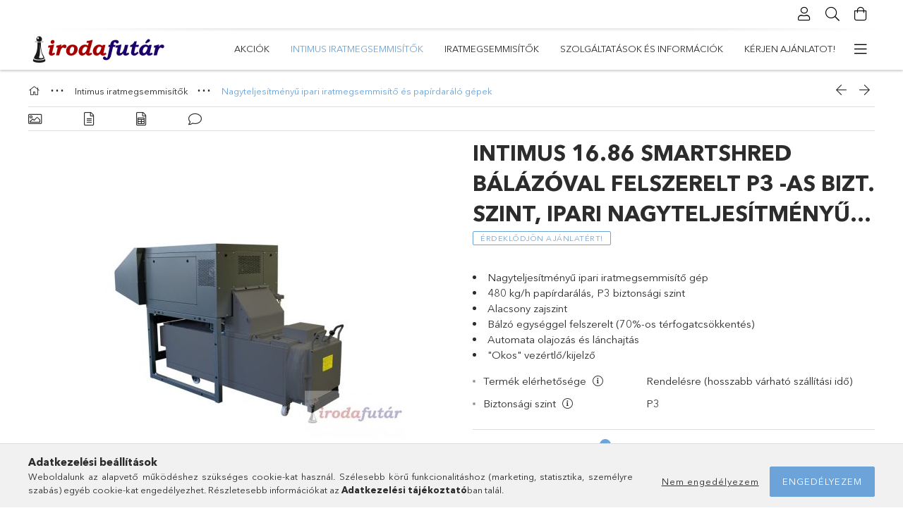

--- FILE ---
content_type: text/html; charset=UTF-8
request_url: https://www.iroda-futar.hu/Intumus_1686_P-3_SmartShred_nagyteljesitmenyu_iratmegsemmisito_balazoval
body_size: 26843
content:
<!DOCTYPE html>
<html lang="hu">
<head>
    <meta charset="utf-8">
<meta name="description" content="intimus 16.86 SmartShred bálázóval felszerelt P3 -as bizt. szint, ipari nagyteljesítményű iratmegsemmisítő gép, Nagyteljesítményű ipari iratmegsemmisítő gép 480">
<meta name="robots" content="index, follow">
<meta http-equiv="X-UA-Compatible" content="IE=Edge">
<meta property="og:site_name" content="Iroda futár" />
<meta property="og:title" content="intimus 16.86 SmartShred bálázóval felszerelt P3 -as bizt. s">
<meta property="og:description" content="intimus 16.86 SmartShred bálázóval felszerelt P3 -as bizt. szint, ipari nagyteljesítményű iratmegsemmisítő gép, Nagyteljesítményű ipari iratmegsemmisítő gép 480">
<meta property="og:type" content="product">
<meta property="og:url" content="https://www.iroda-futar.hu/Intumus_1686_P-3_SmartShred_nagyteljesitmenyu_iratmegsemmisito_balazoval">
<meta property="og:image" content="https://www.iroda-futar.hu/img/61291/IN656121_altpic_1/IN656121.jpg">
<meta name="google-site-verification" content="eU2tHdgO_ETQUjAygxgDvoeGnKfskO361W8exrpNP30">
<meta property="fb:admins" content="926550447437076">
<meta name="mobile-web-app-capable" content="yes">
<meta name="apple-mobile-web-app-capable" content="yes">
<meta name="MobileOptimized" content="320">
<meta name="HandheldFriendly" content="true">

<title>intimus 16.86 SmartShred bálázóval felszerelt P3 -as bizt. s</title>


<script>
var service_type="shop";
var shop_url_main="https://www.iroda-futar.hu";
var actual_lang="hu";
var money_len="0";
var money_thousend=" ";
var money_dec=",";
var shop_id=61291;
var unas_design_url="https:"+"/"+"/"+"www.iroda-futar.hu"+"/"+"!common_design"+"/"+"base"+"/"+"001800"+"/";
var unas_design_code='001800';
var unas_base_design_code='1800';
var unas_design_ver=4;
var unas_design_subver=5;
var unas_shop_url='https://www.iroda-futar.hu';
var responsive="yes";
var config_plus=new Array();
config_plus['product_tooltip']=1;
config_plus['cart_redirect']=2;
config_plus['money_type']='Ft';
config_plus['money_type_display']='Ft';
var lang_text=new Array();

var UNAS = UNAS || {};
UNAS.shop={"base_url":'https://www.iroda-futar.hu',"domain":'www.iroda-futar.hu',"username":'irodafutar.unas.hu',"id":61291,"lang":'hu',"currency_type":'Ft',"currency_code":'HUF',"currency_rate":'1',"currency_length":0,"base_currency_length":0,"canonical_url":'https://www.iroda-futar.hu/Intumus_1650_P-3_SmartShred_nagyteljesitmenyu_iratmegsemmisito'};
UNAS.design={"code":'001800',"page":'product_details'};
UNAS.api_auth="a69368d125f44ea83f68c4fdb4c26de6";
UNAS.customer={"email":'',"id":0,"group_id":0,"without_registration":0};
UNAS.shop["category_id"]="840164";
UNAS.shop["sku"]="IN656121";
UNAS.shop["product_id"]="286684857";
UNAS.shop["only_private_customer_can_purchase"] = false;
 

UNAS.text = {
    "button_overlay_close": `Bezár`,
    "popup_window": `Felugró ablak`,
    "list": `lista`,
    "updating_in_progress": `frissítés folyamatban`,
    "updated": `frissítve`,
    "is_opened": `megnyitva`,
    "is_closed": `bezárva`,
    "deleted": `törölve`,
    "consent_granted": `hozzájárulás megadva`,
    "consent_rejected": `hozzájárulás elutasítva`,
    "field_is_incorrect": `mező hibás`,
    "error_title": `Hiba!`,
    "product_variants": `termék változatok`,
    "product_added_to_cart": `A termék a kosárba került`,
    "product_added_to_cart_with_qty_problem": `A termékből csak [qty_added_to_cart] [qty_unit] került kosárba`,
    "product_removed_from_cart": `A termék törölve a kosárból`,
    "reg_title_name": `Név`,
    "reg_title_company_name": `Cégnév`,
    "number_of_items_in_cart": `Kosárban lévő tételek száma`,
    "cart_is_empty": `A kosár üres`,
    "cart_updated": `A kosár frissült`
};


UNAS.text["delete_from_compare"]= `Törlés összehasonlításból`;
UNAS.text["comparison"]= `Összehasonlítás`;

UNAS.text["delete_from_favourites"]= `Törlés a kedvencek közül`;
UNAS.text["add_to_favourites"]= `Kedvencekhez`;






window.lazySizesConfig=window.lazySizesConfig || {};
window.lazySizesConfig.loadMode=1;
window.lazySizesConfig.loadHidden=false;

window.dataLayer = window.dataLayer || [];
function gtag(){dataLayer.push(arguments)};
gtag('js', new Date());
</script>

<script src="https://www.iroda-futar.hu/!common_packages/jquery/jquery-3.2.1.js?mod_time=1759314983"></script>
<script src="https://www.iroda-futar.hu/!common_packages/jquery/plugins/migrate/migrate.js?mod_time=1759314984"></script>
<script src="https://www.iroda-futar.hu/!common_packages/jquery/plugins/tippy/popper-2.4.4.min.js?mod_time=1759314984"></script>
<script src="https://www.iroda-futar.hu/!common_packages/jquery/plugins/tippy/tippy-bundle.umd.min.js?mod_time=1759314984"></script>
<script src="https://www.iroda-futar.hu/!common_packages/jquery/plugins/autocomplete/autocomplete.js?mod_time=1759314983"></script>
<script src="https://www.iroda-futar.hu/!common_packages/jquery/plugins/tools/overlay/overlay.js?mod_time=1759314984"></script>
<script src="https://www.iroda-futar.hu/!common_packages/jquery/plugins/tools/toolbox/toolbox.expose.js?mod_time=1759314984"></script>
<script src="https://www.iroda-futar.hu/!common_packages/jquery/plugins/lazysizes/lazysizes.min.js?mod_time=1759314984"></script>
<script src="https://www.iroda-futar.hu/!common_packages/jquery/plugins/lazysizes/plugins/bgset/ls.bgset.min.js?mod_time=1759314984"></script>
<script src="https://www.iroda-futar.hu/!common_packages/jquery/own/shop_common/exploded/common.js?mod_time=1764831093"></script>
<script src="https://www.iroda-futar.hu/!common_packages/jquery/own/shop_common/exploded/common_overlay.js?mod_time=1759314983"></script>
<script src="https://www.iroda-futar.hu/!common_packages/jquery/own/shop_common/exploded/common_shop_popup.js?mod_time=1759314983"></script>
<script src="https://www.iroda-futar.hu/!common_packages/jquery/own/shop_common/exploded/page_product_details.js?mod_time=1759314983"></script>
<script src="https://www.iroda-futar.hu/!common_packages/jquery/own/shop_common/exploded/function_favourites.js?mod_time=1759314983"></script>
<script src="https://www.iroda-futar.hu/!common_packages/jquery/own/shop_common/exploded/function_compare.js?mod_time=1759314983"></script>
<script src="https://www.iroda-futar.hu/!common_packages/jquery/own/shop_common/exploded/function_recommend.js?mod_time=1759314983"></script>
<script src="https://www.iroda-futar.hu/!common_packages/jquery/plugins/hoverintent/hoverintent.js?mod_time=1759314984"></script>
<script src="https://www.iroda-futar.hu/!common_packages/jquery/own/shop_tooltip/shop_tooltip.js?mod_time=1759314983"></script>
<script src="https://www.iroda-futar.hu/!common_packages/jquery/plugins/responsive_menu/responsive_menu-unas.js?mod_time=1759314984"></script>
<script src="https://www.iroda-futar.hu/!common_packages/jquery/plugins/slick/slick.min.js?mod_time=1759314984"></script>
<script src="https://www.iroda-futar.hu/!common_design/base/001800/main.js?mod_time=1759314986"></script>
<script src="https://www.iroda-futar.hu/!common_packages/jquery/plugins/photoswipe/photoswipe.min.js?mod_time=1759314984"></script>
<script src="https://www.iroda-futar.hu/!common_packages/jquery/plugins/photoswipe/photoswipe-ui-default.min.js?mod_time=1759314984"></script>

<link href="https://www.iroda-futar.hu/temp/shop_61291_a1f8927b00f85281bb5d6d501fe3a6dd.css?mod_time=1769069390" rel="stylesheet" type="text/css">

<link href="https://www.iroda-futar.hu/Intumus_1650_P-3_SmartShred_nagyteljesitmenyu_iratmegsemmisito" rel="canonical">
<link href="https://www.iroda-futar.hu/shop_ordered/61291/design_pic/favicon.ico" rel="shortcut icon">
<script>
        var google_consent=1;
    
        gtag('consent', 'default', {
           'ad_storage': 'denied',
           'ad_user_data': 'denied',
           'ad_personalization': 'denied',
           'analytics_storage': 'denied',
           'functionality_storage': 'denied',
           'personalization_storage': 'denied',
           'security_storage': 'granted'
        });

    
        gtag('consent', 'update', {
           'ad_storage': 'denied',
           'ad_user_data': 'denied',
           'ad_personalization': 'denied',
           'analytics_storage': 'denied',
           'functionality_storage': 'denied',
           'personalization_storage': 'denied',
           'security_storage': 'granted'
        });

        </script>
            <script>
        gtag('config', 'AW-16566195978',{'allow_enhanced_conversions':true});
                </script>
            <script>
        var google_ads=1;

                gtag('event','remarketing', {
            'ecomm_pagetype': 'product',
            'ecomm_prodid': ["IN656121"],
            'ecomm_totalvalue': 11811000        });
            </script>
    
    <meta content="width=device-width, initial-scale=1.0" name="viewport">
	<link rel="preload" href="https://www.iroda-futar.hu/!common_design/own/fonts/1800/customicons/custom-icons.woff2" as="font" type="font/woff2" crossorigin>
	<link rel="preload" href="https://www.iroda-futar.hu/!common_design/own/fonts/1800/customicons/custom-icons.woff" as="font" type="font/woff" crossorigin>
	<link rel="preload" href="https://www.iroda-futar.hu/!common_design/own/fonts/avenirnext/AvenirNextCyr-Bold.woff2" as="font" type="font/woff2" crossorigin>
	<link rel="preload" href="https://www.iroda-futar.hu/!common_design/own/fonts/avenirnext/AvenirNextCyr-Regular.woff2" as="font" type="font/woff2" crossorigin>
	<link rel="preload" href="https://www.iroda-futar.hu/!common_design/own/fonts/avenirnext/AvenirNextLTPro-BoldCn.woff2" as="font" type="font/woff2" crossorigin>
	<link rel="preload" href="https://www.iroda-futar.hu/!common_design/own/fonts/avenirnext/AvenirNextLTPro-Cn.woff2" as="font" type="font/woff2" crossorigin>

    
    

    
    
    


            <style>
                                    .banner_start_big-wrapper:not(.inited) > .slider-pro {position:absolute;top:0;left:50%;transform:translateX(-50%);}
                .banner_start_big-wrapper:not(.inited) {padding-top: calc(20.8333333333% + 40px);}
                 @media (max-width: 991.98px){ .banner_start_big-wrapper:not(.inited) { padding-top: calc(20.7661290323% + 40px);}}                  @media (max-width: 767.98px){ .banner_start_big-wrapper:not(.inited) { padding-top: calc(20.8333333333% + 40px);}}                  @media (max-width: 575.98px){ .banner_start_big-wrapper:not(.inited) { padding-top: calc(20.8333333333% + 40px);}}                 @media (min-width: 1921px){ .banner_start_big-wrapper:not(.inited) > .slider-pro { position: static;transform:none;top:unset;left:unset; } .banner_start_big-wrapper:not(.inited) { padding-top:0;} }
                            </style>
    
    
    
    
    
    
    
    
    
    
    
    
    



            <style>
                                                     .start_brand_slider .element__img-outer {
                    overflow: hidden;
                }
                .start_brand_slider .element__img-wrapper {
                    position: relative;
                }
                .start_brand_slider .element__img {
                    position: absolute;
                    left: 0;
                    right: 0;
                    bottom: 0;
                    top: 0;
                }
                
                .start_brand_slider__element-num--1 .element__img-outer {
                    width: 204px;
                }
                .start_brand_slider__element-num--1 .element__img-wrapper {
                    padding-top: 27.4509803922%;
                }

                                @media (max-width: 991.98px){
                    .start_brand_slider__element-num--1 .element__img-outer {
                        width: 204px;
                    }
                    .start_brand_slider__element-num--1 .element__img-wrapper {
                        padding-top: 27.4509803922%;
                    }
                }
                
                                @media (max-width: 767.98px) {
                    .start_brand_slider__element-num--1 .element__img-outer {
                        width: 204px;
                    }
                    .start_brand_slider__element-num--1 .element__img-wrapper {
                        padding-top: 27.4509803922%;
                    }
                }
                
                                @media (max-width: 575.98px){
                    .start_brand_slider__element-num--1 .element__img-outer {
                        width: 204px;
                    }
                    .start_brand_slider__element-num--1 .element__img-wrapper {
                        padding-top: 27.4509803922%;
                    }
                }
                                                                                                                                                                    </style>
    
    
</head>

<body class='design_ver4 design_subver1 design_subver2 design_subver3 design_subver4 design_subver5' id="ud_shop_artdet">
    <div id="fb-root"></div>
    <script>
        window.fbAsyncInit = function() {
            FB.init({
                xfbml            : true,
                version          : 'v22.0'
            });
        };
    </script>
    <script async defer crossorigin="anonymous" src="https://connect.facebook.net/hu_HU/sdk.js"></script>
    <div id="image_to_cart" style="display:none; position:absolute; z-index:100000;"></div>
<div class="overlay_common overlay_warning" id="overlay_cart_add"></div>
<script>$(document).ready(function(){ overlay_init("cart_add",{"onBeforeLoad":false}); });</script>
<div class="overlay_common overlay_ok" id="overlay_cart_add_ok"></div>
<script>$(document).ready(function(){ overlay_init("cart_add_ok",[]); });</script>
<div id="overlay_login_outer"></div>	
	<script>
	$(document).ready(function(){
	    var login_redir_init="";

		$("#overlay_login_outer").overlay({
			onBeforeLoad: function() {
                var login_redir_temp=login_redir_init;
                if (login_redir_act!="") {
                    login_redir_temp=login_redir_act;
                    login_redir_act="";
                }

									$.ajax({
						type: "GET",
						async: true,
						url: "https://www.iroda-futar.hu/shop_ajax/ajax_popup_login.php",
						data: {
							shop_id:"61291",
							lang_master:"hu",
                            login_redir:login_redir_temp,
							explicit:"ok",
							get_ajax:"1"
						},
						success: function(data){
							$("#overlay_login_outer").html(data);
							if (unas_design_ver >= 5) $("#overlay_login_outer").modal('show');
							$('#overlay_login1 input[name=shop_pass_login]').keypress(function(e) {
								var code = e.keyCode ? e.keyCode : e.which;
								if(code.toString() == 13) {		
									document.form_login_overlay.submit();		
								}	
							});	
						}
					});
								},
			top: 50,
			mask: {
	color: "#000000",
	loadSpeed: 200,
	maskId: "exposeMaskOverlay",
	opacity: 0.7
},
			closeOnClick: (config_plus['overlay_close_on_click_forced'] === 1),
			onClose: function(event, overlayIndex) {
				$("#login_redir").val("");
			},
			load: false
		});
		
			});
	function overlay_login() {
		$(document).ready(function(){
			$("#overlay_login_outer").overlay().load();
		});
	}
	function overlay_login_remind() {
        if (unas_design_ver >= 5) {
            $("#overlay_remind").overlay().load();
        } else {
            $(document).ready(function () {
                $("#overlay_login_outer").overlay().close();
                setTimeout('$("#overlay_remind").overlay().load();', 250);
            });
        }
	}

    var login_redir_act="";
    function overlay_login_redir(redir) {
        login_redir_act=redir;
        $("#overlay_login_outer").overlay().load();
    }
	</script>  
	<div class="overlay_common overlay_info" id="overlay_remind"></div>
<script>$(document).ready(function(){ overlay_init("remind",[]); });</script>

	<script>
    	function overlay_login_error_remind() {
		$(document).ready(function(){
			load_login=0;
			$("#overlay_error").overlay().close();
			setTimeout('$("#overlay_remind").overlay().load();', 250);	
		});
	}
	</script>  
	<div class="overlay_common overlay_info" id="overlay_newsletter"></div>
<script>$(document).ready(function(){ overlay_init("newsletter",[]); });</script>

<script>
function overlay_newsletter() {
    $(document).ready(function(){
        $("#overlay_newsletter").overlay().load();
    });
}
</script>
<div class="overlay_common overlay_error" id="overlay_script"></div>
<script>$(document).ready(function(){ overlay_init("script",[]); });</script>
    <script>
    $(document).ready(function() {
        $.ajax({
            type: "GET",
            url: "https://www.iroda-futar.hu/shop_ajax/ajax_stat.php",
            data: {master_shop_id:"61291",get_ajax:"1"}
        });
    });
    </script>
    

<div id="container" class="page_shop_artdet_IN656121 w-100 overflow-hidden layout--product-details">

    <header class="header bg-white js-header">
        <div class="container">
            <div class="header__inner d-flex d-lg-block align-items-center flex-wrap">
                <div class="header-top-mobile d-lg-none w-100 position-relative">
                    
                </div>
                <div class="header-top order-2 order-lg-0 ml-auto ml-lg-0 py-2 py-lg-0">
                    <div class="header-top__inner d-flex align-items-center position-relative">
                        <div class="header-top__left-side order-1 d-none d-lg-block">
                            
                        </div>
                        <div class="header-top__right-side d-flex order-2 position-relative ml-auto">
                            <div class="cat-box--mobile js-dropdown-container">
                                <button class="cat-box__btn cat-box__btn--mobile js-dropdown--btn dropdown--btn d-lg-none" aria-label="Kategóriák">
                                    <span class="cat-box__btn-icon icon--hamburger"></span>
                                </button>
                                <div class="dropdown--content dropdown--content-r js-dropdown--content p-0">
                                    <div class="cat-box--mobile d-block h-100">
                                        <div id="responsive_cat_menu"><div id="responsive_cat_menu_content"><script>var responsive_menu='$(\'#responsive_cat_menu ul\').responsive_menu({ajax_type: "GET",ajax_param_str: "cat_key|aktcat",ajax_url: "https://www.iroda-futar.hu/shop_ajax/ajax_box_cat.php",ajax_data: "master_shop_id=61291&lang_master=hu&get_ajax=1&type=responsive_call&box_var_name=shop_cat&box_var_already=no&box_var_responsive=yes&box_var_section=content&box_var_highlight=yes&box_var_type=normal&box_var_multilevel_id=responsive_cat_menu",menu_id: "responsive_cat_menu"});'; </script><div class="responsive_menu"><div class="responsive_menu_nav"><div class="responsive_menu_navtop"><div class="responsive_menu_back "></div><div class="responsive_menu_title ">&nbsp;</div><div class="responsive_menu_close "></div></div><div class="responsive_menu_navbottom"></div></div><div class="responsive_menu_content"><ul style="display:none;"><li><a href="https://www.iroda-futar.hu/shop_artspec.php?artspec=1" class="text_small">Akciók</a></li><li class="active_menu"><div class="next_level_arrow"></div><span class="ajax_param">909418|840164</span><a href="https://www.iroda-futar.hu/sct/909418/Intimus-iratmegsemmisitok" class="text_small has_child resp_clickable" onclick="return false;">Intimus iratmegsemmisítők</a></li><li><div class="next_level_arrow"></div><span class="ajax_param">933472|840164</span><a href="https://www.iroda-futar.hu/iratmegsemmisito" class="text_small has_child resp_clickable" onclick="return false;">Iratmegsemmisítők</a></li><li class="responsive_menu_item_page"><div class="next_level_arrow"></div><span class="ajax_param">9999999835255|0</span><a href="https://www.iroda-futar.hu/szolgaltatasok" class="text_small responsive_menu_page has_child resp_clickable" onclick="return false;" target="_top">Szolgáltatások és információk</a></li><li class="responsive_menu_item_page"><span class="ajax_param">9999999603897|0</span><a href="https://www.iroda-futar.hu/spg/603897/Kerjen-ajanlatot" class="text_small responsive_menu_page resp_clickable" onclick="return false;" target="_top">Kérjen ajánlatot!</a></li><li class="responsive_menu_item_page"><span class="ajax_param">9999999116400|0</span><a href="https://www.iroda-futar.hu/blog" class="text_small responsive_menu_page resp_clickable" onclick="return false;" target="_top">Blog</a></li><li class="responsive_menu_item_page"><span class="ajax_param">9999999161282|0</span><a href="https://www.iroda-futar.hu/shop_contact.php" class="text_small responsive_menu_page resp_clickable" onclick="return false;" target="_top">Elérhetőségek</a></li></ul></div></div></div></div>
                                    </div>
                                </div>
                            </div>
                            <div class="lang-and-cur-col js-lang-and-cur js-dropdown-container">
                                <button class="lang-and-cur__btn js-dropdown--btn dropdown--btn" aria-label="Nyelv váltás Pénznem váltás">
                                    <span class="lang-and-cur__btn-icon icon--globe"></span>
                                </button>
                                <div class="lang-and-cur__dropdown dropdown--content dropdown--content-r js-dropdown--content">
                                    <div class="lang-and-cur__btn-close d-lg-none dropdown--btn-close js-dropdown--btn-close"></div>
                                    <div class="lang">
                                        <div class="lang__content"></div>
                                    </div>
                                    <div class="line-separator mt-2 d-none"></div>
                                    <div class="currency">
                                        <div class="currency__content"></div>
                                    </div>
                                </div>
                            </div>
                                <div class="profile-col js-dropdown-container">
        <button class="profile__btn js-profile-btn js-dropdown--btn dropdown--btn" id="profile__btn" data-orders="https://www.iroda-futar.hu/shop_order_track.php" aria-label="Profil">
            <span class="profile__btn-icon icon--head"></span>
        </button>
                    <div class="profile__dropdown dropdown--content dropdown--content-r js-dropdown--content d-xl-block">
                <div class="profile__btn-close icon--close btn btn--square btn-link d-lg-none dropdown--btn-close js-dropdown--btn-close"></div>
                <div class="login-box__loggedout-container">
                    <form name="form_login" action="https://www.iroda-futar.hu/shop_logincheck.php" method="post"><input name="file_back" type="hidden" value="/Intumus_1686_P-3_SmartShred_nagyteljesitmenyu_iratmegsemmisito_balazoval"><input type="hidden" name="login_redir" value="" id="login_redir">
                        <div class="login-box__form-inner">
                            <div class="login-box__input-field form-label-group">
                                <input name="shop_user_login" id="shop_user_login" aria-label="Email" placeholder='Email' type="email" autocomplete="email"                                       maxlength="100" class="form-control mb-1" spellcheck="false" autocapitalize="off" required
                                >
                                <label for="shop_user_login">Email</label>
                            </div>
                            <div class="login-box__input-field form-label-group">
                                <input name="shop_pass_login" id="shop_pass_login" aria-label="Jelszó" placeholder="Jelszó"
                                       type="password" maxlength="100" class="form-control mb-1"
                                       spellcheck="false" autocomplete="current-password" autocapitalize="off" required
                                >
                                <label for="shop_pass_login">Jelszó</label>
                            </div>
                            <button class="btn btn-primary btn-block">Belép</button>
                        </div>
                        <div class="btn-wrap">
                            <button type="button" class="login-box__remind-btn btn btn-link px-0 py-1 text-primary" onclick="overlay_login_remind()">Elfelejtettem a jelszavamat</button>
                        </div>
                    </form>

                    <div class="line-separator"></div>

                    <div class="login-box__other-buttons">
                        <div class="btn-wrap">
                            <a class="login-box__reg-btn btn btn-link py-2 pl-4" href="https://www.iroda-futar.hu/shop_reg.php?no_reg=0">Regisztráció</a>
                        </div>
                                                                    </div>
                </div>
            </div>
            </div>

                            <div class="search-col js-dropdown-container browser-is-chrome">
    <button class="search__btn js-search-btn js-dropdown--btn dropdown--btn" id="search__btn" aria-label="Keresés">
        <span class="search__btn-icon icon--search"></span>
    </button>
    <div class="search__dropdown dropdown--content js-dropdown--content dropdown--content-r d-xl-block">
        <div class="search__btn-close icon--close btn btn--square btn-link d-lg-none dropdown--btn-close js-dropdown--btn-close"></div>
        <div id="box_search_content" class="position-relative">
            <form name="form_include_search" id="form_include_search" action="https://www.iroda-futar.hu/shop_search.php" method="get">
            <div class="input-group form-label-group mb-0">
                <input data-stay-visible-breakpoint="992" name="search" id="box_search_input" value="" pattern=".{3,100}"
                       placeholder="Keresés" title="Hosszabb kereső kifejezést írjon be!" type="text" maxlength="100" class="ac_input form-control js-search-input"
                       autocomplete="off" required                >
                <label for="box_search_input">Keresés</label>
                <div class="search-box__search-btn-outer input-group-append" title="Keresés">
                    <button class='search-btn btn btn-primary rounded border-primary text-center icon--search' aria-label="Keresés"></button>
                </div>
                <div class="search__loading">
                    <div class="loading-spinner--small"></div>
                </div>
            </div>
            <div class="search-box__mask"></div>
            </form>
            <div class="ac_results"></div>
        </div>
    </div>
</div>

                                                        <div class="cart-box-col flex-y-center">
                                <div class='cart-box flex-y-center js-dropdown-container'>
                                    <button class="cart-box__btn js-dropdown--btn dropdown--btn" aria-label="Kosár megtekintése">
                                        <span class="cart-box__btn-icon icon--cart">
                                                         <div id='box_cart_content' class='cart-box'>                    </div>    
                                        </span>
                                    </button>

                                    <div class="dropdown--content dropdown--content-r js-dropdown--content cart-box__dropdown js-cart-box__dropdown bg-white drop-shadow p-lg-4">
                                        <div class="cart-box__btn-close d-lg-none dropdown--btn-close js-dropdown--btn-close"></div>
                                        <div id="box_cart_content2" class="h-100">
                                            <div class="loading-spinner-wrapper text-center">
                                                <div class="loading-spinner--small" style="width:30px;height:30px;vertical-align:middle;"></div>
                                            </div>
                                            <script>
                                                $(document).ready(function(){
                                                    $('.cart-box__btn').click(function(){
                                                        let $this_btn = $(this);
                                                        const $box_cart_2 = $("#box_cart_content2");

                                                        if (!$this_btn.hasClass('ajax-loading') && !$this_btn.hasClass('is-loaded')) {
                                                            $.ajax({
                                                                type: "GET",
                                                                async: true,
                                                                url: "https://www.iroda-futar.hu/shop_ajax/ajax_box_cart.php?get_ajax=1&lang_master=hu&cart_num=2",
                                                                beforeSend:function(){
                                                                    $this_btn.addClass('ajax-loading');
                                                                    $box_cart_2.addClass('ajax-loading');
                                                                },
                                                                success: function (data) {
                                                                    $box_cart_2.html(data).removeClass('ajax-loading').addClass("is-loaded");
                                                                    $this_btn.removeClass('ajax-loading').addClass("is-loaded is-active");
                                                                }
                                                            });
                                                        }
                                                    });
                                                });
                                            </script>
                                            
                                        </div>
                                        <div class="loading-spinner"></div>
                                    </div>
                                </div>
                            </div>
                                                    </div>
                    </div>
                </div>
                <div class="header-bottom py-2 position-relative">
                    <div class="d-flex no-gutters align-items-center position-relative">
                        <div class="col-auto header-bottom__left-side">
                            



<div id="header_logo_img" class="js-element logo" data-element-name="header_logo">
                        <a href="https://www.iroda-futar.hu/">            <picture>
                                <source width="200" height="43" media="(max-width: 575.98px)"
                         srcset="https://www.iroda-futar.hu/!common_design/custom/irodafutar.unas.hu/element/layout_hu_header_logo-200x50_1_default.png?time=1609160066 1x, https://www.iroda-futar.hu/!common_design/custom/irodafutar.unas.hu/element/layout_hu_header_logo-200x50_1_default_retina.png?time=1609160066 2x"
                >
                                                <source width="200" height="43" media="(max-width: 767.98px)"
                         srcset="https://www.iroda-futar.hu/!common_design/custom/irodafutar.unas.hu/element/layout_hu_header_logo-200x50_1_default.png?time=1609160066 1x, https://www.iroda-futar.hu/!common_design/custom/irodafutar.unas.hu/element/layout_hu_header_logo-200x50_1_default_retina.png?time=1609160066 2x"
                >
                                                <source width="200" height="43" media="(max-width: 991.98px)"
                        srcset="https://www.iroda-futar.hu/!common_design/custom/irodafutar.unas.hu/element/layout_hu_header_logo-200x50_1_default.png?time=1609160066 1x, https://www.iroda-futar.hu/!common_design/custom/irodafutar.unas.hu/element/layout_hu_header_logo-200x50_1_default_retina.png?time=1609160066 2x"
                >
                                <source media="(min-width: 992px)"
                        srcset="https://www.iroda-futar.hu/!common_design/custom/irodafutar.unas.hu/element/layout_hu_header_logo-200x50_1_default.png?time=1609160066 1x, https://www.iroda-futar.hu/!common_design/custom/irodafutar.unas.hu/element/layout_hu_header_logo-200x50_1_default_retina.png?time=1609160066 2x">
                <img width="200" height="43" class="element__img" src="https://www.iroda-futar.hu/!common_design/custom/irodafutar.unas.hu/element/layout_hu_header_logo-200x50_1_default.png?time=1609160066"
                     srcset="https://www.iroda-futar.hu/!common_design/custom/irodafutar.unas.hu/element/layout_hu_header_logo-200x50_1_default.png?time=1609160066 1x, https://www.iroda-futar.hu/!common_design/custom/irodafutar.unas.hu/element/layout_hu_header_logo-200x50_1_default_retina.png?time=1609160066 2x"
                     alt="Iroda futár"
                >
            </picture>
            </a>            </div>

                        </div>
                        <div class="col header-bottom__right-side">
                            <div class="header-menus--desktop d-flex align-items-center no-gutters">
                                <div class="col position-static">
                                    <ul class='header-menus d-flex justify-content-end'>
                                            <li class='cat-menu is-spec-item js-cat-menu-akcio' data-level="0" data-id="akcio">
		<a class='cat-menu__name' href='https://www.iroda-futar.hu/shop_artspec.php?artspec=1' >
			Akciók
		</a>
            </li>
    <li class='cat-menu has-child js-cat-menu-909418' data-level="0" data-id="909418">
		<a class='cat-menu__name' href='https://www.iroda-futar.hu/sct/909418/Intimus-iratmegsemmisitok' >
			Intimus iratmegsemmisítők
		</a>
                    <div class="cat-menu__dropdown ">
				<ul class="cat-menus-level-1 row gutters-5">
					



    <li class="cat-menu mb-5 js-cat-menu-476776" data-level="1" data-id="476776">
                <a href="https://www.iroda-futar.hu/spl/476776/Automata-lapadagolos-intimus-iratmegsemmisitok" title="Automata lapadagolós intimus iratmegsemmisítők" >
            <div class="cat-menu__img-wrapper mb-2">
                <div class="cat-menu__img-wrapper-inner position-relative">
                    <img class="cat-menu__img lazyload product-img" src="https://www.iroda-futar.hu/main_pic/space.gif"
                         data-src="https://www.iroda-futar.hu/img/61291/catpic_476776/185x132/476776.jpg?time=1645868269" data-srcset="https://www.iroda-futar.hu/img/61291/catpic_476776/370x264/476776.jpg?time=1645868269 2x" alt="Automata lapadagolós intimus iratmegsemmisítők" title="Automata lapadagolós intimus iratmegsemmisítők">
                    <div class="loading-spinner"></div>
                </div>
            </div>
        </a>
        <a class="cat-menu__name line-clamp--2-12" href="https://www.iroda-futar.hu/spl/476776/Automata-lapadagolos-intimus-iratmegsemmisitok" >
            Automata lapadagolós intimus iratmegsemmisítők
        </a>
            </li>
    <li class="cat-menu mb-5 js-cat-menu-279687" data-level="1" data-id="279687">
                <a href="https://www.iroda-futar.hu/spl/279687/Irodai-karbantartasmentes-es-automata-olajozos-ira" title="Irodai karbantartásmentes és automata olajozós iratmegsemmisítő gépek" >
            <div class="cat-menu__img-wrapper mb-2">
                <div class="cat-menu__img-wrapper-inner position-relative">
                    <img class="cat-menu__img lazyload product-img" src="https://www.iroda-futar.hu/main_pic/space.gif"
                         data-src="https://www.iroda-futar.hu/img/61291/catpic_279687/185x132/279687.jpg?time=1650722478" data-srcset="https://www.iroda-futar.hu/img/61291/catpic_279687/370x264/279687.jpg?time=1650722478 2x" alt="Irodai karbantartásmentes és automata olajozós iratmegsemmisítő gépek" title="Irodai karbantartásmentes és automata olajozós iratmegsemmisítő gépek">
                    <div class="loading-spinner"></div>
                </div>
            </div>
        </a>
        <a class="cat-menu__name line-clamp--2-12" href="https://www.iroda-futar.hu/spl/279687/Irodai-karbantartasmentes-es-automata-olajozos-ira" >
            Irodai karbantartásmentes és automata olajozós iratmegsemmisítő gépek
        </a>
            </li>
    <li class="cat-menu mb-5 js-cat-menu-393060" data-level="1" data-id="393060">
                <a href="https://www.iroda-futar.hu/spl/393060/Alap-biztonsagi-szintu-intimus-iratmegsemmisitok" title="Alap biztonsági szintű intimus iratmegsemmisítők" >
            <div class="cat-menu__img-wrapper mb-2">
                <div class="cat-menu__img-wrapper-inner position-relative">
                    <img class="cat-menu__img lazyload product-img" src="https://www.iroda-futar.hu/main_pic/space.gif"
                         data-src="https://www.iroda-futar.hu/img/61291/catpic_393060/185x132/393060.jpg?time=1716491140" data-srcset="https://www.iroda-futar.hu/img/61291/catpic_393060/370x264/393060.jpg?time=1716491140 2x" alt="Alap biztonsági szintű intimus iratmegsemmisítők" title="Alap biztonsági szintű intimus iratmegsemmisítők">
                    <div class="loading-spinner"></div>
                </div>
            </div>
        </a>
        <a class="cat-menu__name line-clamp--2-12" href="https://www.iroda-futar.hu/spl/393060/Alap-biztonsagi-szintu-intimus-iratmegsemmisitok" >
            Alap biztonsági szintű intimus iratmegsemmisítők
        </a>
            </li>
    <li class="cat-menu mb-5 js-cat-menu-317570" data-level="1" data-id="317570">
                <a href="https://www.iroda-futar.hu/spl/317570/Fokozott-biztonsagi-szintu-intimus-iratmegsemmisit" title="Fokozott biztonsági szintű intimus iratmegsemmisítők" >
            <div class="cat-menu__img-wrapper mb-2">
                <div class="cat-menu__img-wrapper-inner position-relative">
                    <img class="cat-menu__img lazyload product-img" src="https://www.iroda-futar.hu/main_pic/space.gif"
                         data-src="https://www.iroda-futar.hu/img/61291/catpic_317570/185x132/317570.jpg?time=1716487109" data-srcset="https://www.iroda-futar.hu/img/61291/catpic_317570/370x264/317570.jpg?time=1716487109 2x" alt="Fokozott biztonsági szintű intimus iratmegsemmisítők" title="Fokozott biztonsági szintű intimus iratmegsemmisítők">
                    <div class="loading-spinner"></div>
                </div>
            </div>
        </a>
        <a class="cat-menu__name line-clamp--2-12" href="https://www.iroda-futar.hu/spl/317570/Fokozott-biztonsagi-szintu-intimus-iratmegsemmisit" >
            Fokozott biztonsági szintű intimus iratmegsemmisítők
        </a>
            </li>
    <li class="cat-menu mb-5 js-cat-menu-440155" data-level="1" data-id="440155">
                <a href="https://www.iroda-futar.hu/spl/440155/Magas-biztonsagi-szintu-intimus-iratmegsemmisitok" title="Magas biztonsági szintű intimus iratmegsemmisítők" >
            <div class="cat-menu__img-wrapper mb-2">
                <div class="cat-menu__img-wrapper-inner position-relative">
                    <img class="cat-menu__img lazyload product-img" src="https://www.iroda-futar.hu/main_pic/space.gif"
                         data-src="https://www.iroda-futar.hu/img/61291/catpic_440155/185x132/440155.jpg?time=1716490516" data-srcset="https://www.iroda-futar.hu/img/61291/catpic_440155/370x264/440155.jpg?time=1716490516 2x" alt="Magas biztonsági szintű intimus iratmegsemmisítők" title="Magas biztonsági szintű intimus iratmegsemmisítők">
                    <div class="loading-spinner"></div>
                </div>
            </div>
        </a>
        <a class="cat-menu__name line-clamp--2-12" href="https://www.iroda-futar.hu/spl/440155/Magas-biztonsagi-szintu-intimus-iratmegsemmisitok" >
            Magas biztonsági szintű intimus iratmegsemmisítők
        </a>
            </li>
    <li class="cat-menu mb-5 js-cat-menu-840164" data-level="1" data-id="840164">
                <a href="https://www.iroda-futar.hu/intimus/nagyteljesitmenyu_iratmegsemmisito" title="Nagyteljesítményű ipari iratmegsemmisítő és papírdaráló gépek" >
            <div class="cat-menu__img-wrapper mb-2">
                <div class="cat-menu__img-wrapper-inner position-relative">
                    <img class="cat-menu__img lazyload product-img" src="https://www.iroda-futar.hu/main_pic/space.gif"
                         data-src="https://www.iroda-futar.hu/img/61291/catpic_840164/185x132/840164.jpg?time=1615297824" data-srcset="https://www.iroda-futar.hu/img/61291/catpic_840164/370x264/840164.jpg?time=1615297824 2x" alt="Nagyteljesítményű ipari iratmegsemmisítő és papírdaráló gépek" title="Nagyteljesítményű ipari iratmegsemmisítő és papírdaráló gépek">
                    <div class="loading-spinner"></div>
                </div>
            </div>
        </a>
        <a class="cat-menu__name line-clamp--2-12" href="https://www.iroda-futar.hu/intimus/nagyteljesitmenyu_iratmegsemmisito" >
            Nagyteljesítményű ipari iratmegsemmisítő és papírdaráló gépek
        </a>
            </li>
    <li class="cat-menu mb-5 js-cat-menu-140741" data-level="1" data-id="140741">
                <a href="https://www.iroda-futar.hu/spl/140741/Karton-ujrahasznosito-daralo-perforalo-gepek" title="Karton újrahasznosító/daráló/perforáló gépek" >
            <div class="cat-menu__img-wrapper mb-2">
                <div class="cat-menu__img-wrapper-inner position-relative">
                    <img class="cat-menu__img lazyload product-img" src="https://www.iroda-futar.hu/main_pic/space.gif"
                         data-src="https://www.iroda-futar.hu/img/61291/catpic_105551/185x132/105551.jpg?time=1489160374" data-srcset="https://www.iroda-futar.hu/img/61291/catpic_105551/370x264/105551.jpg?time=1489160374 2x" alt="Karton újrahasznosító/daráló/perforáló gépek" title="Karton újrahasznosító/daráló/perforáló gépek">
                    <div class="loading-spinner"></div>
                </div>
            </div>
        </a>
        <a class="cat-menu__name line-clamp--2-12" href="https://www.iroda-futar.hu/spl/140741/Karton-ujrahasznosito-daralo-perforalo-gepek" >
            Karton újrahasznosító/daráló/perforáló gépek
        </a>
            </li>
    <li class="cat-menu mb-5 js-cat-menu-848803" data-level="1" data-id="848803">
                <a href="https://www.iroda-futar.hu/spl/848803/Fizikai-adathordozo-megsemmisito-HDD-SSD" title="Fizikai adathordozó megsemmisítő (HDD, SSD)" >
            <div class="cat-menu__img-wrapper mb-2">
                <div class="cat-menu__img-wrapper-inner position-relative">
                    <img class="cat-menu__img lazyload product-img" src="https://www.iroda-futar.hu/main_pic/space.gif"
                         data-src="https://www.iroda-futar.hu/img/61291/catpic_848803/185x132/848803.jpg?time=1629813876" data-srcset="https://www.iroda-futar.hu/img/61291/catpic_848803/370x264/848803.jpg?time=1629813876 2x" alt="Fizikai adathordozó megsemmisítő (HDD, SSD)" title="Fizikai adathordozó megsemmisítő (HDD, SSD)">
                    <div class="loading-spinner"></div>
                </div>
            </div>
        </a>
        <a class="cat-menu__name line-clamp--2-12" href="https://www.iroda-futar.hu/spl/848803/Fizikai-adathordozo-megsemmisito-HDD-SSD" >
            Fizikai adathordozó megsemmisítő (HDD, SSD)
        </a>
            </li>
    <li class="cat-menu mb-5 js-cat-menu-229926" data-level="1" data-id="229926">
                <a href="https://www.iroda-futar.hu/spl/229926/Elektromagneses-adatmegsemmisito-HDD" title="Elektromágneses adatmegsemmisítő (HDD)" >
            <div class="cat-menu__img-wrapper mb-2">
                <div class="cat-menu__img-wrapper-inner position-relative">
                    <img class="cat-menu__img lazyload product-img" src="https://www.iroda-futar.hu/main_pic/space.gif"
                         data-src="https://www.iroda-futar.hu/img/61291/catpic_229926/185x132/229926.jpg?time=1629810146" data-srcset="https://www.iroda-futar.hu/img/61291/catpic_229926/370x264/229926.jpg?time=1629810146 2x" alt="Elektromágneses adatmegsemmisítő (HDD)" title="Elektromágneses adatmegsemmisítő (HDD)">
                    <div class="loading-spinner"></div>
                </div>
            </div>
        </a>
        <a class="cat-menu__name line-clamp--2-12" href="https://www.iroda-futar.hu/spl/229926/Elektromagneses-adatmegsemmisito-HDD" >
            Elektromágneses adatmegsemmisítő (HDD)
        </a>
            </li>
    <li class="cat-menu mb-5 js-cat-menu-298131" data-level="1" data-id="298131">
                <a href="https://www.iroda-futar.hu/spl/298131/Zsak-olaj-es-egyeb-kiegeszito" title="Zsák, olaj és egyéb kiegészítő" >
            <div class="cat-menu__img-wrapper mb-2">
                <div class="cat-menu__img-wrapper-inner position-relative">
                    <img class="cat-menu__img lazyload product-img" src="https://www.iroda-futar.hu/main_pic/space.gif"
                         data-src="https://www.iroda-futar.hu/img/61291/catpic_298131/185x132/298131.jpg?time=1629906726" data-srcset="https://www.iroda-futar.hu/img/61291/catpic_298131/370x264/298131.jpg?time=1629906726 2x" alt="Zsák, olaj és egyéb kiegészítő" title="Zsák, olaj és egyéb kiegészítő">
                    <div class="loading-spinner"></div>
                </div>
            </div>
        </a>
        <a class="cat-menu__name line-clamp--2-12" href="https://www.iroda-futar.hu/spl/298131/Zsak-olaj-es-egyeb-kiegeszito" >
            Zsák, olaj és egyéb kiegészítő
        </a>
            </li>

				</ul>
				            </div>
            </li>
    <li class='cat-menu has-child js-cat-menu-933472' data-level="0" data-id="933472">
		<a class='cat-menu__name' href='https://www.iroda-futar.hu/iratmegsemmisito' >
			Iratmegsemmisítők
		</a>
                    <div class="cat-menu__dropdown ">
				<ul class="cat-menus-level-1 row gutters-5">
					



    <li class="cat-menu mb-5 js-cat-menu-662622" data-level="1" data-id="662622">
                <a href="https://www.iroda-futar.hu/spl/662622/Alap-biztonsagi-szintu-iratmegsemmisitok" title="Alap biztonsági szintű iratmegsemmisítők " >
            <div class="cat-menu__img-wrapper mb-2">
                <div class="cat-menu__img-wrapper-inner position-relative">
                    <img class="cat-menu__img lazyload product-img" src="https://www.iroda-futar.hu/main_pic/space.gif"
                         data-src="https://www.iroda-futar.hu/img/61291/catpic_662622/185x132/662622.jpg?time=1716491469" data-srcset="https://www.iroda-futar.hu/img/61291/catpic_662622/370x264/662622.jpg?time=1716491469 2x" alt="Alap biztonsági szintű iratmegsemmisítők " title="Alap biztonsági szintű iratmegsemmisítők ">
                    <div class="loading-spinner"></div>
                </div>
            </div>
        </a>
        <a class="cat-menu__name line-clamp--2-12" href="https://www.iroda-futar.hu/spl/662622/Alap-biztonsagi-szintu-iratmegsemmisitok" >
            Alap biztonsági szintű iratmegsemmisítők 
        </a>
            </li>
    <li class="cat-menu mb-5 js-cat-menu-843868" data-level="1" data-id="843868">
                <a href="https://www.iroda-futar.hu/spl/843868/Fokozott-biztonsagi-szintu-iratmegsemmisitok" title="Fokozott biztonsági szintű iratmegsemmisítők" >
            <div class="cat-menu__img-wrapper mb-2">
                <div class="cat-menu__img-wrapper-inner position-relative">
                    <img class="cat-menu__img lazyload product-img" src="https://www.iroda-futar.hu/main_pic/space.gif"
                         data-src="https://www.iroda-futar.hu/img/61291/catpic_843868/185x132/843868.jpg?time=1489345659" data-srcset="https://www.iroda-futar.hu/img/61291/catpic_843868/370x264/843868.jpg?time=1489345659 2x" alt="Fokozott biztonsági szintű iratmegsemmisítők" title="Fokozott biztonsági szintű iratmegsemmisítők">
                    <div class="loading-spinner"></div>
                </div>
            </div>
        </a>
        <a class="cat-menu__name line-clamp--2-12" href="https://www.iroda-futar.hu/spl/843868/Fokozott-biztonsagi-szintu-iratmegsemmisitok" >
            Fokozott biztonsági szintű iratmegsemmisítők
        </a>
            </li>
    <li class="cat-menu mb-5 js-cat-menu-657946" data-level="1" data-id="657946">
                <a href="https://www.iroda-futar.hu/spl/657946/Magas-biztonsagi-szintu-iratmegsemmisitok" title="Magas biztonsági szintű iratmegsemmisítők" >
            <div class="cat-menu__img-wrapper mb-2">
                <div class="cat-menu__img-wrapper-inner position-relative">
                    <img class="cat-menu__img lazyload product-img" src="https://www.iroda-futar.hu/main_pic/space.gif"
                         data-src="https://www.iroda-futar.hu/img/61291/catpic_657946/185x132/657946.jpg?time=1716490875" data-srcset="https://www.iroda-futar.hu/img/61291/catpic_657946/370x264/657946.jpg?time=1716490875 2x" alt="Magas biztonsági szintű iratmegsemmisítők" title="Magas biztonsági szintű iratmegsemmisítők">
                    <div class="loading-spinner"></div>
                </div>
            </div>
        </a>
        <a class="cat-menu__name line-clamp--2-12" href="https://www.iroda-futar.hu/spl/657946/Magas-biztonsagi-szintu-iratmegsemmisitok" >
            Magas biztonsági szintű iratmegsemmisítők
        </a>
            </li>
    <li class="cat-menu mb-5 js-cat-menu-138054" data-level="1" data-id="138054">
                <a href="https://www.iroda-futar.hu/intimus/nagyteljesitmenyu_iratmegsemmisito?source_cat=138054" title="Nagyteljesítményű ipari iratmegsemmisítő és papírdaráló gépek" >
            <div class="cat-menu__img-wrapper mb-2">
                <div class="cat-menu__img-wrapper-inner position-relative">
                    <img class="cat-menu__img lazyload product-img" src="https://www.iroda-futar.hu/main_pic/space.gif"
                         data-src="https://www.iroda-futar.hu/img/61291/catpic_840164/185x132/840164.jpg?time=1615297824" data-srcset="https://www.iroda-futar.hu/img/61291/catpic_840164/370x264/840164.jpg?time=1615297824 2x" alt="Nagyteljesítményű ipari iratmegsemmisítő és papírdaráló gépek" title="Nagyteljesítményű ipari iratmegsemmisítő és papírdaráló gépek">
                    <div class="loading-spinner"></div>
                </div>
            </div>
        </a>
        <a class="cat-menu__name line-clamp--2-12" href="https://www.iroda-futar.hu/intimus/nagyteljesitmenyu_iratmegsemmisito?source_cat=138054" >
            Nagyteljesítményű ipari iratmegsemmisítő és papírdaráló gépek
        </a>
            </li>
    <li class="cat-menu mb-5 js-cat-menu-105551" data-level="1" data-id="105551">
                <a href="https://www.iroda-futar.hu/karton" title="Karton újrahasznosító/daráló/perforáló gépek" >
            <div class="cat-menu__img-wrapper mb-2">
                <div class="cat-menu__img-wrapper-inner position-relative">
                    <img class="cat-menu__img lazyload product-img" src="https://www.iroda-futar.hu/main_pic/space.gif"
                         data-src="https://www.iroda-futar.hu/img/61291/catpic_105551/185x132/105551.jpg?time=1489160374" data-srcset="https://www.iroda-futar.hu/img/61291/catpic_105551/370x264/105551.jpg?time=1489160374 2x" alt="Karton újrahasznosító/daráló/perforáló gépek" title="Karton újrahasznosító/daráló/perforáló gépek">
                    <div class="loading-spinner"></div>
                </div>
            </div>
        </a>
        <a class="cat-menu__name line-clamp--2-12" href="https://www.iroda-futar.hu/karton" >
            Karton újrahasznosító/daráló/perforáló gépek
        </a>
            </li>
    <li class="cat-menu mb-5 js-cat-menu-610342" data-level="1" data-id="610342">
                <a href="https://www.iroda-futar.hu/spl/848803/Fizikai-adathordozo-megsemmisito-HDD-SSD?source_cat=610342" title="Fizikai adathordozó megsemmisítő (HDD, SSD)" >
            <div class="cat-menu__img-wrapper mb-2">
                <div class="cat-menu__img-wrapper-inner position-relative">
                    <img class="cat-menu__img lazyload product-img" src="https://www.iroda-futar.hu/main_pic/space.gif"
                         data-src="https://www.iroda-futar.hu/img/61291/catpic_610342/185x132/610342.jpg?time=1629902797" data-srcset="https://www.iroda-futar.hu/img/61291/catpic_610342/370x264/610342.jpg?time=1629902797 2x" alt="Fizikai adathordozó megsemmisítő (HDD, SSD)" title="Fizikai adathordozó megsemmisítő (HDD, SSD)">
                    <div class="loading-spinner"></div>
                </div>
            </div>
        </a>
        <a class="cat-menu__name line-clamp--2-12" href="https://www.iroda-futar.hu/spl/848803/Fizikai-adathordozo-megsemmisito-HDD-SSD?source_cat=610342" >
            Fizikai adathordozó megsemmisítő (HDD, SSD)
        </a>
            </li>
    <li class="cat-menu mb-5 js-cat-menu-105449" data-level="1" data-id="105449">
                <a href="https://www.iroda-futar.hu/spl/105449/karbantarto-olaj-zsak-es-egyeb-kiegeszito-iratmegs" title="karbantartó olaj, zsák és egyéb kiegészítő iratmegsemmisítőhöz" >
            <div class="cat-menu__img-wrapper mb-2">
                <div class="cat-menu__img-wrapper-inner position-relative">
                    <img class="cat-menu__img lazyload product-img" src="https://www.iroda-futar.hu/main_pic/space.gif"
                         data-src="https://www.iroda-futar.hu/img/61291/catpic_298131/185x132/298131.jpg?time=1629906726" data-srcset="https://www.iroda-futar.hu/img/61291/catpic_298131/370x264/298131.jpg?time=1629906726 2x" alt="karbantartó olaj, zsák és egyéb kiegészítő iratmegsemmisítőhöz" title="karbantartó olaj, zsák és egyéb kiegészítő iratmegsemmisítőhöz">
                    <div class="loading-spinner"></div>
                </div>
            </div>
        </a>
        <a class="cat-menu__name line-clamp--2-12" href="https://www.iroda-futar.hu/spl/105449/karbantarto-olaj-zsak-es-egyeb-kiegeszito-iratmegs" >
            karbantartó olaj, zsák és egyéb kiegészítő iratmegsemmisítőhöz
        </a>
            </li>
    <li class="cat-menu mb-5 js-cat-menu-500163" data-level="1" data-id="500163">
                <a href="https://www.iroda-futar.hu/spl/500163/Intimus-iratmegsemmisitok" title="Intimus iratmegsemmisítők " >
            <div class="cat-menu__img-wrapper mb-2">
                <div class="cat-menu__img-wrapper-inner position-relative">
                    <img class="cat-menu__img lazyload product-img" src="https://www.iroda-futar.hu/main_pic/space.gif"
                         data-src="https://www.iroda-futar.hu/img/61291/catpic_500163/185x132/500163.jpg?time=1489746448" data-srcset="https://www.iroda-futar.hu/img/61291/catpic_500163/370x264/500163.jpg?time=1489746448 2x" alt="Intimus iratmegsemmisítők " title="Intimus iratmegsemmisítők ">
                    <div class="loading-spinner"></div>
                </div>
            </div>
        </a>
        <a class="cat-menu__name line-clamp--2-12" href="https://www.iroda-futar.hu/spl/500163/Intimus-iratmegsemmisitok" >
            Intimus iratmegsemmisítők 
        </a>
            </li>

				</ul>
				            </div>
            </li>

													<li class="plus-menu has-child" data-id="835255" data-level="0">
			<a class="plus-menu__name" href="https://www.iroda-futar.hu/szolgaltatasok">Szolgáltatások és információk</a>
							<ul class="plus-menu__sub">
								<li class="plus-menu" data-id="356063" data-level="1">
			<a class="plus-menu__name" href="https://www.iroda-futar.hu/katalogus">Katalógusok</a>
					</li>
			<li class="plus-menu" data-id="301722" data-level="1">
			<a class="plus-menu__name" href="https://www.iroda-futar.hu/intimus_adat_es_iratmegsemmisites">Intimus megoldások</a>
					</li>
			<li class="plus-menu" data-id="470717" data-level="1">
			<a class="plus-menu__name" href="https://www.iroda-futar.hu/fogyasztoi_tajekozato">Fogyasztói tájékoztató</a>
					</li>
			<li class="plus-menu" data-id="985462" data-level="1">
			<a class="plus-menu__name" href="https://www.iroda-futar.hu/shop_contact.php">Elérhetőségek</a>
					</li>
	
				</ul>
					</li>
			<li class="plus-menu" data-id="603897" data-level="0">
			<a class="plus-menu__name" href="https://www.iroda-futar.hu/spg/603897/Kerjen-ajanlatot">Kérjen ajánlatot!</a>
					</li>
			<li class="plus-menu" data-id="116400" data-level="0">
			<a class="plus-menu__name" href="https://www.iroda-futar.hu/blog">Blog</a>
					</li>
			<li class="plus-menu" data-id="161282" data-level="0">
			<a class="plus-menu__name" href="https://www.iroda-futar.hu/shop_contact.php">Elérhetőségek</a>
					</li>
	
                                    </ul>
                                </div>
                                <div class="col-auto header-menus-more h-100 align-self-center js-dropdown-container">
                                    <button class="header-menus-more__btn js-dropdown--btn dropdown--btn" aria-label="további menüpontok">
                                        <span class="cat-box__btn-icon icon--hamburger"></span>
                                    </button>
                                    <div class="header-menus-more__dropdown w-auto js-dropdown--content dropdown--content dropdown--content-r p-0 pt-5 pt-lg-0">
                                        <div class="header-menus-more__btn-close d-lg-none dropdown--btn-close js-dropdown--btn-close"></div>
                                        <ul class="header-menus-more__container py-3"></ul>
                                    </div>
                                </div>
                            </div>
                        </div>
                    </div>
                </div>
            </div>
        </div>
    </header>

            <main class="content container py-4 js-content">
                        <div class="main__title"></div>
            <div class="main__content">
                <div class="page_content_outer">













    <link rel="stylesheet" type="text/css" href="https://www.iroda-futar.hu/!common_packages/jquery/plugins/photoswipe/css/default-skin.min.css">
    <link rel="stylesheet" type="text/css" href="https://www.iroda-futar.hu/!common_packages/jquery/plugins/photoswipe/css/photoswipe.min.css">
    
    
    <script>
                    var $activeProductImg = '.js-slick--alts .slick-slide img';
            var $productImgContainer = '.js-slick--alts';
            var $slickContainerThumbs = '.js-slick--thumbs';
            var $clickElementToInitPs = '.slick-slide';
        
            var initPhotoSwipeFromDOM = function() {
                var $pswp = $('.pswp')[0];
                var $psDatas = $('.photoSwipeDatas');
                var image = [];

                $psDatas.each( function() {
                    var $pics     = $(this),
                        getItems = function() {
                            var items = [];
                            $pics.find('a').each(function() {
                                var $href   = $(this).attr('href'),
                                        $size   = $(this).data('size').split('x'),
                                        $width  = $size[0],
                                        $height = $size[1];

                                var item = {
                                    src : $href,
                                    w   : $width,
                                    h   : $height
                                };

                                items.push(item);
                            });
                            return items;
                        };

                    var items = getItems();

                    $($productImgContainer).on('click', $clickElementToInitPs, function(event) {
                        event.preventDefault();

                        var $index = $(this).index();
                        var options = {
                            index: $index,
                            history: false,
                            bgOpacity: 0.5,
                            shareEl: false,
                            showHideOpacity: false,
                            getThumbBoundsFn: function(index) {
                                var thumbnail = document.querySelectorAll($activeProductImg)[index];
                                var pageYScroll = window.pageYOffset || document.documentElement.scrollTop;
                                var zoomedImgHeight = items[index].h;
                                var zoomedImgWidth = items[index].w;
                                var zoomedImgRatio = zoomedImgHeight / zoomedImgWidth;
                                var rect = thumbnail.getBoundingClientRect();
                                var zoomableImgHeight = rect.height;
                                var zoomableImgWidth = rect.width;
                                var zoomableImgRatio = (zoomableImgHeight / zoomableImgWidth);
                                var offsetY = 0;
                                var offsetX = 0;
                                var returnWidth = zoomableImgWidth;

                                if (zoomedImgRatio < 1) { /* a nagyított kép fekvő */
                                    if (zoomedImgWidth < zoomableImgWidth) { /*A nagyított kép keskenyebb */
                                        offsetX = (zoomableImgWidth - zoomedImgWidth) / 2;
                                        offsetY = (Math.abs(zoomableImgHeight - zoomedImgHeight)) / 2;
                                        returnWidth = zoomedImgWidth;
                                    } else { /*A nagyított kép szélesebb */
                                        offsetY = (zoomableImgHeight - (zoomableImgWidth * zoomedImgRatio)) / 2;
                                    }

                                } else if (zoomedImgRatio > 1) { /* a nagyított kép álló */
                                    if (zoomedImgHeight < zoomableImgHeight ) { /*A nagyított kép alacsonyabb */
                                        offsetX = (zoomableImgWidth - zoomedImgWidth) / 2;
                                        offsetY = (zoomableImgHeight - zoomedImgHeight) / 2;
                                        returnWidth = zoomedImgWidth;
                                    } else { /*A nagyított kép magasabb */
                                        offsetX = (zoomableImgWidth - (zoomableImgHeight / zoomedImgRatio)) / 2;
                                        if (zoomedImgRatio > zoomableImgRatio) returnWidth = zoomableImgHeight / zoomedImgRatio;
                                    }
                                } else { /*A nagyított kép négyzetes */
                                    if (zoomedImgWidth < zoomableImgWidth ) { /*A nagyított kép keskenyebb */
                                        offsetX = (zoomableImgWidth - zoomedImgWidth) / 2;
                                        offsetY = (Math.abs(zoomableImgHeight - zoomedImgHeight)) / 2;
                                        returnWidth = zoomedImgWidth;
                                    } else { /*A nagyított kép szélesebb */
                                        offsetY = (zoomableImgHeight - zoomableImgWidth) / 2;
                                    }
                                }

                                return {x:rect.left + offsetX, y:rect.top + pageYScroll + offsetY, w:returnWidth};
                            },
                            getDoubleTapZoom: function(isMouseClick, item) {
                                if(isMouseClick) {
                                    return 1;
                                } else {
                                    return item.initialZoomLevel < 0.7 ? 1 : 1.5;
                                }
                            }
                        };

                        var photoSwipe = new PhotoSwipe($pswp, PhotoSwipeUI_Default, items, options);
                        photoSwipe.init();

                                                    var psIndex = photoSwipe.getCurrentIndex();

                            photoSwipe.listen('initialZoomIn', function() {
                                $($productImgContainer).slick("slickSetOption", "asNavFor", "", false);
                            });

                            photoSwipe.listen('initialZoomOut', function() {
                                //$(".slick-slide.slick-current", $slickContainerThumbs).removeClass('slick-current');
                                $($productImgContainer).slick("slickSetOption", "asNavFor", $slickContainerThumbs, false);
                            });

                            photoSwipe.listen('afterChange', function() {
                                psIndex = photoSwipe.getCurrentIndex();

                                $(".slick-slide.slick-current", $slickContainerThumbs).removeClass('slick-current');
                                $(".slick-slide[data-slick-index="+psIndex+"]", $slickContainerThumbs).addClass('slick-current');

                                $($productImgContainer).slick("slickGoTo", psIndex);
                            });
                                            });
                });
            };
    </script>

<div id='page_artdet_content' class='artdet'>
    <div class="artdet__breadcrumb-prev-next pb-3 row no-gutters align-items-center">
        <div class="breadcrumb__outer col">
            <div id='breadcrumb'>
        <div class="breadcrumb__inner mb-0 px-0 align-items-center font-s cat-level-2">
        <span class="breadcrumb__item breadcrumb__home is-clickable">
            <a href="https://www.iroda-futar.hu/sct/0/" class="breadcrumb-link breadcrumb-home-link" aria-label="Főkategória" title="Főkategória">
                <span class='breadcrumb__text'>Főkategória</span>
            </a>
        </span>
                    <span class="breadcrumb__item visible-on-product-list">
                                    <a href="https://www.iroda-futar.hu/sct/909418/Intimus-iratmegsemmisitok" class="breadcrumb-link">
                        <span class="breadcrumb__text">Intimus iratmegsemmisítők</span>
                    </a>
                
                <script>
                    $("document").ready(function(){
                        $(".js-cat-menu-909418").addClass("is-selected");
                    });
                </script>
            </span>
                    <span class="breadcrumb__item">
                                    <a href="https://www.iroda-futar.hu/intimus/nagyteljesitmenyu_iratmegsemmisito" class="breadcrumb-link">
                        <span class="breadcrumb__text">Nagyteljesítményű ipari iratmegsemmisítő és papírdaráló gépek</span>
                    </a>
                
                <script>
                    $("document").ready(function(){
                        $(".js-cat-menu-840164").addClass("is-selected");
                    });
                </script>
            </span>
            </div>
</div>
        </div>
        <div class="col-auto d-flex artdet__pagination">
            				<div class='artdet__pagination-btn artdet__pagination-prev'>
					<div onclick="product_det_prevnext('https://www.iroda-futar.hu/Intumus_1686_P-3_SmartShred_nagyteljesitmenyu_iratmegsemmisito_balazoval','?cat=840164&sku=IN656121&action=prev_js')" class="page_artdet_prev_icon btn btn-link font-m font-md-l px-2 py-0 icon--arrow-left"></div>
				</div>
				<div class='artdet__pagination-btn artdet__pagination-next ml-2'>
					<div onclick="product_det_prevnext('https://www.iroda-futar.hu/Intumus_1686_P-3_SmartShred_nagyteljesitmenyu_iratmegsemmisito_balazoval','?cat=840164&sku=IN656121&action=next_js')" class="page_artdet_next_icon btn btn-link font-m font-md-l px-2 py-0 icon--arrow-right"></div>
				</div>
                    </div>
    </div>
    <script>
<!--
var lang_text_warning=`Figyelem!`
var lang_text_required_fields_missing=`Kérjük töltse ki a kötelező mezők mindegyikét!`
function formsubmit_artdet() {
   cart_add("IN656121","",null,1)
}
$(document).ready(function(){
	select_base_price("IN656121",1);
	
	
});
// -->
</script>

        <div class='artdet__inner artdet--type-1'>
            <div class="artdet__tab-scroll navbar-container">
                <nav class="navbar-outer js-details-navbar border-top border-bottom bg-white" id="artdet__tab-scroll">
                    <div class="navbar-wrap">
                        <div class="navbar-wrap-inner row no-gutters justify-content-between">
                            <ul class="navbar navbar-pills usn col-auto">
                                <li class="navbar__pill px-3 px-md-5 py-1"><a class="navbar__link has-tooltip" href="#navbar__pane-image" aria-label="Alapadatok"><span class="navbar__icon--image"></span><span class="navbar__text tooltip-text tooltip-down">Alapadatok</span></a></li>
                                                                                                                                                                                                    <li class="navbar__pill px-3 px-md-5 py-1"><a class="navbar__link has-tooltip" href="#navbar__pane-long-desc" aria-label="Részletek"><span class="navbar__icon--detail" ></span><span class="navbar__text tooltip-text tooltip-down">Részletek</span></a></li>
                                                                                                    <li class="navbar__pill px-3 px-md-5 py-1"><a class="navbar__link has-tooltip" href="#navbar__pane-data" aria-label="Adatok"><span class="navbar__icon--data"></span><span class="navbar__text tooltip-text tooltip-down">Adatok</span></a></li>
                                                                                                    <li class="navbar__pill px-3 px-md-5 py-1"><a class="navbar__link has-tooltip" href="#navbar__pane-forum" aria-label="Vélemények"><span class="navbar__icon--forum"></span><span class="navbar__text tooltip-text tooltip-down">Vélemények</span></a></li>
                                                                                                                            </ul>
                                                    </div>
                    </div>
                </nav>
            </div>
            <form name="form_temp_artdet">


            <div class="artdet__pic-data-wrap mb-3 mb-lg-5 pt-3 js-product">
                <div class="row">
                    <div id="navbar__pane-image" class='artdet__img-outer navbar__pane col-lg-6 pr-lg-5'>
                        <div class="artdet__newstat-name-rating-social d-flex d-lg-none row no-gutters align-items-center mb-5">
                            <div class="col-12 row no-gutters artdet__name-rating">
                                                                                                <h1 class='artdet__name font-weight-bold text-uppercase m-0 line-clamp--3-14 col-12 font-xl font-md-xxl'>  intimus 16.86 SmartShred bálázóval felszerelt P3 -as bizt. szint, ipari nagyteljesítményű iratmegsemmisítő gép
</h1>
                            </div>
                            <div class="artdet__badges position-relative mb-1">
                                
								
								                                                                            <div class="artdet__custom-badge badge badge--custom-2 px-3">Érdeklődjön ajánlatért!</div>
                                    								
								                            </div>
                                                    </div>

                        <div class="artdet__img-inner has-alt-img position-relative">
                                                            		                                <div class="artdet__img-wrapper slick-list-until-md-outer slick-has-counter px-xl-5 mt-3"
                                     style="max-width:510px;margin:0 auto;box-sizing:content-box;"
                                >
                                                                            <div class="artdet__img--alts slick-list-until-md-inner slick-arrow--small js-slick--alts">
                                            <figure class="artdet__img-main-wrap product-img-wrapper position-relative text-center">
                                                		                                                <img class="artdet__img-main product-img" width="510" height="510"
                                                     src="https://www.iroda-futar.hu/img/61291/IN656121/510x510,r/IN656121.jpg?time=1722861724" fetchpriority="high"
                                                                                                          srcset="https://www.iroda-futar.hu/img/61291/IN656121/714x714,r/IN656121.jpg?time=1722861724 1.4x"
                                                                                                          alt="intimus 16.86 SmartShred bálázóval felszerelt P3 -as bizt. szint, ipari nagyteljesítményű iratmegsemmisítő gép" title="intimus 16.86 SmartShred bálázóval felszerelt P3 -as bizt. szint, ipari nagyteljesítményű iratmegsemmisítő gép" id="main_image"
                                                     style="width:510px;"
                                                >
                                            </figure>
                                                                                        <figure class="artdet__img-wrap--alt">
                                                <img class="artdet__img--alt lazyload" src="https://www.iroda-futar.hu/main_pic/space.gif"
                                                     width="510" height="510"
                                                     data-src="https://www.iroda-futar.hu/img/61291/IN656121_altpic_1/510x510,r/IN656121.jpg?time=1722861724"
                                                                                                          data-srcset="https://www.iroda-futar.hu/img/61291/IN656121_altpic_1/714x714,r/IN656121.jpg?time=1722861724 1.4x"
                                                      alt="intimus 16.86 SmartShred bálázóval felszerelt P3 -as bizt. szint, ipari nagyteljesítményű iratmegsemmisítő gép" title="intimus 16.86 SmartShred bálázóval felszerelt P3 -as bizt. szint, ipari nagyteljesítményű iratmegsemmisítő gép"
                                                     style="width:510px;"
                                                >
                                            </figure>
                                                                                        <figure class="artdet__img-wrap--alt">
                                                <img class="artdet__img--alt lazyload" src="https://www.iroda-futar.hu/main_pic/space.gif"
                                                     width="510" height="510"
                                                     data-src="https://www.iroda-futar.hu/img/61291/IN656121_altpic_2/510x510,r/IN656121.jpg?time=1722861724"
                                                                                                          data-srcset="https://www.iroda-futar.hu/img/61291/IN656121_altpic_2/714x714,r/IN656121.jpg?time=1722861724 1.4x"
                                                      alt="intimus 16.86 SmartShred bálázóval felszerelt P3 -as bizt. szint, ipari nagyteljesítményű iratmegsemmisítő gép" title="intimus 16.86 SmartShred bálázóval felszerelt P3 -as bizt. szint, ipari nagyteljesítményű iratmegsemmisítő gép"
                                                     style="width:510px;"
                                                >
                                            </figure>
                                                                                        <figure class="artdet__img-wrap--alt">
                                                <img class="artdet__img--alt lazyload" src="https://www.iroda-futar.hu/main_pic/space.gif"
                                                     width="510" height="510"
                                                     data-src="https://www.iroda-futar.hu/img/61291/IN656121_altpic_3/510x510,r/IN656121.jpg?time=1722861724"
                                                                                                          data-srcset="https://www.iroda-futar.hu/img/61291/IN656121_altpic_3/714x714,r/IN656121.jpg?time=1722861724 1.4x"
                                                      alt="intimus 16.86 SmartShred bálázóval felszerelt P3 -as bizt. szint, ipari nagyteljesítményű iratmegsemmisítő gép" title="intimus 16.86 SmartShred bálázóval felszerelt P3 -as bizt. szint, ipari nagyteljesítményű iratmegsemmisítő gép"
                                                     style="width:510px;"
                                                >
                                            </figure>
                                                                                        <figure class="artdet__img-wrap--alt">
                                                <img class="artdet__img--alt lazyload" src="https://www.iroda-futar.hu/main_pic/space.gif"
                                                     width="510" height="510"
                                                     data-src="https://www.iroda-futar.hu/img/61291/IN656121_altpic_4/510x510,r/IN656121.jpg?time=1722861724"
                                                                                                          data-srcset="https://www.iroda-futar.hu/img/61291/IN656121_altpic_4/714x714,r/IN656121.jpg?time=1722861724 1.4x"
                                                      alt="intimus 16.86 SmartShred bálázóval felszerelt P3 -as bizt. szint, ipari nagyteljesítményű iratmegsemmisítő gép" title="intimus 16.86 SmartShred bálázóval felszerelt P3 -as bizt. szint, ipari nagyteljesítményű iratmegsemmisítő gép"
                                                     style="width:510px;"
                                                >
                                            </figure>
                                                                                        <figure class="artdet__img-wrap--alt">
                                                <img class="artdet__img--alt lazyload" src="https://www.iroda-futar.hu/main_pic/space.gif"
                                                     width="510" height="510"
                                                     data-src="https://www.iroda-futar.hu/img/61291/IN656121_altpic_5/510x510,r/IN656121.jpg?time=1722861724"
                                                                                                          data-srcset="https://www.iroda-futar.hu/img/61291/IN656121_altpic_5/714x714,r/IN656121.jpg?time=1722861724 1.4x"
                                                      alt="intimus 16.86 SmartShred bálázóval felszerelt P3 -as bizt. szint, ipari nagyteljesítményű iratmegsemmisítő gép" title="intimus 16.86 SmartShred bálázóval felszerelt P3 -as bizt. szint, ipari nagyteljesítményű iratmegsemmisítő gép"
                                                     style="width:510px;"
                                                >
                                            </figure>
                                                                                        <figure class="artdet__img-wrap--alt">
                                                <img class="artdet__img--alt lazyload" src="https://www.iroda-futar.hu/main_pic/space.gif"
                                                     width="510" height="510"
                                                     data-src="https://www.iroda-futar.hu/img/61291/IN656121_altpic_6/510x510,r/IN656121.jpg?time=1722861724"
                                                                                                          data-srcset="https://www.iroda-futar.hu/img/61291/IN656121_altpic_6/714x714,r/IN656121.jpg?time=1722861724 1.4x"
                                                      alt="intimus 16.86 SmartShred bálázóval felszerelt P3 -as bizt. szint, ipari nagyteljesítményű iratmegsemmisítő gép" title="intimus 16.86 SmartShred bálázóval felszerelt P3 -as bizt. szint, ipari nagyteljesítményű iratmegsemmisítő gép"
                                                     style="width:510px;"
                                                >
                                            </figure>
                                                                                    </div>
                                        <div class="slick-counter"></div>
                                        <div class="artdet__img--thumbs-wrap d-none d-lg-block slick-indent-md slick-center slick-arrow--middle slick-arrow--small slick-gap--10 mt-3">
                                            <div class="artdet__img--thumbs js-slick--thumbs clearfix with-2-thumbs">
                                                <div class="artdet__img-wrap--thumb">
                                                    <img class="artdet__img-main--thumb lazyload" src="https://www.iroda-futar.hu/main_pic/space.gif" data-src="https://www.iroda-futar.hu/img/61291/IN656121/220x220,r/IN656121.jpg?time=1722861724"
                                                                                                                  data-srcset="https://www.iroda-futar.hu/img/61291/IN656121/440x440,r/IN656121.jpg?time=1722861724 2x"
                                                          alt="intimus 16.86 SmartShred bálázóval felszerelt P3 -as bizt. szint, ipari nagyteljesítményű iratmegsemmisítő gép" title="intimus 16.86 SmartShred bálázóval felszerelt P3 -as bizt. szint, ipari nagyteljesítményű iratmegsemmisítő gép"
                                                         width="220" height="220"
                                                         style="width:220px;"
                                                    >
                                                </div>
                                                                                                <div class="artdet__img-wrap--thumb">
                                                    <img class="artdet__img--thumb lazyload" src="https://www.iroda-futar.hu/main_pic/space.gif" data-src="https://www.iroda-futar.hu/img/61291/IN656121_altpic_1/220x220,r/IN656121.jpg?time=1722861724"
                                                                                                                  data-srcset="https://www.iroda-futar.hu/img/61291/IN656121_altpic_1/440x440,r/IN656121.jpg?time=1722861724 2x"
                                                          alt="intimus 16.86 SmartShred bálázóval felszerelt P3 -as bizt. szint, ipari nagyteljesítményű iratmegsemmisítő gép" title="intimus 16.86 SmartShred bálázóval felszerelt P3 -as bizt. szint, ipari nagyteljesítményű iratmegsemmisítő gép"
                                                         width="220" height="220"
                                                         style="width:220px;"
                                                    >
                                                </div>
                                                                                                <div class="artdet__img-wrap--thumb">
                                                    <img class="artdet__img--thumb lazyload" src="https://www.iroda-futar.hu/main_pic/space.gif" data-src="https://www.iroda-futar.hu/img/61291/IN656121_altpic_2/220x220,r/IN656121.jpg?time=1722861724"
                                                                                                                  data-srcset="https://www.iroda-futar.hu/img/61291/IN656121_altpic_2/440x440,r/IN656121.jpg?time=1722861724 2x"
                                                          alt="intimus 16.86 SmartShred bálázóval felszerelt P3 -as bizt. szint, ipari nagyteljesítményű iratmegsemmisítő gép" title="intimus 16.86 SmartShred bálázóval felszerelt P3 -as bizt. szint, ipari nagyteljesítményű iratmegsemmisítő gép"
                                                         width="220" height="220"
                                                         style="width:220px;"
                                                    >
                                                </div>
                                                                                                <div class="artdet__img-wrap--thumb">
                                                    <img class="artdet__img--thumb lazyload" src="https://www.iroda-futar.hu/main_pic/space.gif" data-src="https://www.iroda-futar.hu/img/61291/IN656121_altpic_3/220x220,r/IN656121.jpg?time=1722861724"
                                                                                                                  data-srcset="https://www.iroda-futar.hu/img/61291/IN656121_altpic_3/440x440,r/IN656121.jpg?time=1722861724 2x"
                                                          alt="intimus 16.86 SmartShred bálázóval felszerelt P3 -as bizt. szint, ipari nagyteljesítményű iratmegsemmisítő gép" title="intimus 16.86 SmartShred bálázóval felszerelt P3 -as bizt. szint, ipari nagyteljesítményű iratmegsemmisítő gép"
                                                         width="220" height="220"
                                                         style="width:220px;"
                                                    >
                                                </div>
                                                                                                <div class="artdet__img-wrap--thumb">
                                                    <img class="artdet__img--thumb lazyload" src="https://www.iroda-futar.hu/main_pic/space.gif" data-src="https://www.iroda-futar.hu/img/61291/IN656121_altpic_4/220x220,r/IN656121.jpg?time=1722861724"
                                                                                                                  data-srcset="https://www.iroda-futar.hu/img/61291/IN656121_altpic_4/440x440,r/IN656121.jpg?time=1722861724 2x"
                                                          alt="intimus 16.86 SmartShred bálázóval felszerelt P3 -as bizt. szint, ipari nagyteljesítményű iratmegsemmisítő gép" title="intimus 16.86 SmartShred bálázóval felszerelt P3 -as bizt. szint, ipari nagyteljesítményű iratmegsemmisítő gép"
                                                         width="220" height="220"
                                                         style="width:220px;"
                                                    >
                                                </div>
                                                                                                <div class="artdet__img-wrap--thumb">
                                                    <img class="artdet__img--thumb lazyload" src="https://www.iroda-futar.hu/main_pic/space.gif" data-src="https://www.iroda-futar.hu/img/61291/IN656121_altpic_5/220x220,r/IN656121.jpg?time=1722861724"
                                                                                                                  data-srcset="https://www.iroda-futar.hu/img/61291/IN656121_altpic_5/440x440,r/IN656121.jpg?time=1722861724 2x"
                                                          alt="intimus 16.86 SmartShred bálázóval felszerelt P3 -as bizt. szint, ipari nagyteljesítményű iratmegsemmisítő gép" title="intimus 16.86 SmartShred bálázóval felszerelt P3 -as bizt. szint, ipari nagyteljesítményű iratmegsemmisítő gép"
                                                         width="220" height="220"
                                                         style="width:220px;"
                                                    >
                                                </div>
                                                                                                <div class="artdet__img-wrap--thumb">
                                                    <img class="artdet__img--thumb lazyload" src="https://www.iroda-futar.hu/main_pic/space.gif" data-src="https://www.iroda-futar.hu/img/61291/IN656121_altpic_6/220x220,r/IN656121.jpg?time=1722861724"
                                                                                                                  data-srcset="https://www.iroda-futar.hu/img/61291/IN656121_altpic_6/440x440,r/IN656121.jpg?time=1722861724 2x"
                                                          alt="intimus 16.86 SmartShred bálázóval felszerelt P3 -as bizt. szint, ipari nagyteljesítményű iratmegsemmisítő gép" title="intimus 16.86 SmartShred bálázóval felszerelt P3 -as bizt. szint, ipari nagyteljesítményű iratmegsemmisítő gép"
                                                         width="220" height="220"
                                                         style="width:220px;"
                                                    >
                                                </div>
                                                                                            </div>
                                        </div>
                                        <script>
                                            $(document).ready(function() {
                                                // execute above function
                                                $($productImgContainer).on("init", function (event, slick) {
                                                    initPhotoSwipeFromDOM();
                                                });

                                                $($productImgContainer).on('init reInit afterChange', function(event, slick){
                                                    $($productImgContainer+' ~ .slick-counter').html((Math.ceil(slick.currentSlide/slick.slickGetOption('slidesToShow'))+1)+' / '+ Math.ceil(slick.slideCount/slick.slickGetOption('slidesToShow')));
                                                    if(Math.ceil(slick.slideCount/slick.slickGetOption('slidesToShow'))===1){
                                                        $($productImgContainer+' ~ .slick-counter').html('');
                                                    }
                                                });

                                                // Main/Product image slider for product page
                                                $($productImgContainer).slick({
                                                    slidesToShow: 1,
                                                    slidesToScroll: 1,
                                                    swipe: true,
                                                    infinite: false,
                                                    draggable: true,
                                                    arrows: true,
                                                    speed: 300,
                                                    lazyLoad: 'ondemand',
                                                    mobileFirst: true,
                                                    asNavFor: $slickContainerThumbs,
                                                    prevArrow: '<div class="slick-prev"><i class="fa fa-arrow-left" aria-hidden="true"></i><span class="sr-text">Previous</span></div>',
                                                    nextArrow: '<div class="slick-next"><i class="fa fa-arrow-right" aria-hidden="true"></i><span class="sr-text">Next</span></div>',
                                                    responsive: [
                                                        {
                                                            breakpoint: 991,
                                                            settings: {
                                                                draggable: false,
                                                                swipe: false,
                                                                arrows: false
                                                            }
                                                        }
                                                    ]
                                                });
                                                // Thumbnail/alternates slider for product page
                                                $($slickContainerThumbs).slick({
                                                    slidesToShow: 2,
                                                    slidesToScroll: 1,
                                                    infinite: false,
                                                    centerPadding: '0px',
                                                    asNavFor: $productImgContainer,
                                                    speed: 300,
                                                    focusOnSelect: true,
                                                    touchThreshold: 100,
                                                    useTransform: true,
                                                    waitForAnimate: false,
                                                    lazyLoad: 'ondemand',
                                                    mobileFirst: true,
                                                    prevArrow: '<div class="slick-prev"><i class="fa fa-arrow-left" aria-hidden="true"></i><span class="sr-text">Previous</span></div>',
                                                    nextArrow: '<div class="slick-next"><i class="fa fa-arrow-right" aria-hidden="true"></i><span class="sr-text">Next</span></div>'
                                                });
                                            });
                                        </script>
                                    
                                                                            
                                        <div class="photoSwipeDatas invisible">
                                            <a href="https://www.iroda-futar.hu/img/61291/IN656121/IN656121.jpg?time=1722861724" data-size="900x600"></a>
                                                                                                                                                                                                        <a href="https://www.iroda-futar.hu/img/61291/IN656121_altpic_1/IN656121.jpg?time=1722861724" data-size="900x600"></a>
                                                                                                                                                                                                                <a href="https://www.iroda-futar.hu/img/61291/IN656121_altpic_2/IN656121.jpg?time=1722861724" data-size="900x600"></a>
                                                                                                                                                                                                                <a href="https://www.iroda-futar.hu/img/61291/IN656121_altpic_3/IN656121.jpg?time=1722861724" data-size="900x600"></a>
                                                                                                                                                                                                                <a href="https://www.iroda-futar.hu/img/61291/IN656121_altpic_4/IN656121.jpg?time=1722861724" data-size="900x600"></a>
                                                                                                                                                                                                                <a href="https://www.iroda-futar.hu/img/61291/IN656121_altpic_5/IN656121.jpg?time=1722861724" data-size="900x600"></a>
                                                                                                                                                                                                                <a href="https://www.iroda-futar.hu/img/61291/IN656121_altpic_6/IN656121.jpg?time=1722861724" data-size="893x600"></a>
                                                                                                                                                                                        </div>
                                                                    </div>
                                		                                                    </div>
                    </div>
                    <div class='artdet__data-outer col-lg-6 pt-4 pt-lg-0 pl-lg-5'>
                        <div class="artdet__newstat-name-rating-social d-none d-lg-flex row no-gutters align-items-center mb-5">
                            <div class="col-12 row no-gutters artdet__name-rating">
                                
                                
                                <div class='artdet__name font-weight-bold text-uppercase m-0 line-clamp--3-14 col-12 h1'>  intimus 16.86 SmartShred bálázóval felszerelt P3 -as bizt. szint, ipari nagyteljesítményű iratmegsemmisítő gép
</div>
                            </div>
                            <div class="artdet__badges position-relative mb-1">
                                
								
								                                                                            <div class="artdet__custom-badge badge badge--custom-2 px-3">Érdeklődjön ajánlatért!</div>
                                    								
								                            </div>
                                                    </div>

                                                    <div id="artdet__short-descrition" class="artdet__short-descripton mb-3">
                                <div class="artdet__short-descripton-content text-justify font-s font-sm-m"><ul>
<li>Nagyteljesítményű ipari iratmegsemmisítő gép</li>
<li>480 kg/h papírdarálás, P3 biztonsági szint</li>
<li>Alacsony zajszint</li>
<li>Bálzó egységgel felszerelt (70%-os térfogatcsökkentés)</li>
<li>Automata olajozás és lánchajtás</li>
<li>"Okos" vezértlő/kijelző</li>
</ul></div>
                            </div>
                        
                                                    <div id="artdet__param-spec" class="artdet__spec-params mb-3">
                                                                                                            <div class="artdet__spec-param py-2 product_param_type_enum" id="page_artdet_product_param_spec_306485" >
                                            <div class="row gutters-10 align-items-center text-left">
                                                <div class="col-5">
                                                    <div class="artdet__spec-param-title pl-4 d-inline-block position-relative">
                                                        Termék elérhetősége
                                                                                                                    <span class='page_artdet_param_desc param_desc_popup param_desc_popup_ver4 has-tooltip'><div class="tooltip-text"><p>Az azonnal megvehető termékek a saját vagy a németországi gyártó raktáráról érhetők el. Az egyedi termékekről pontosabb információt megkeresés után tudunk adni!</p></div></span>
                                                                                                            </div>
                                                </div>
                                                <div class="col-7">
                                                    <div class="artdet__spec-param-value">
                                                                                                                Rendelésre (hosszabb várható szállítási idő)
                                                                                                            </div>
                                                </div>
                                            </div>
                                        </div>
                                                                                                                                                <div class="artdet__spec-param py-2 product_param_type_enum" id="page_artdet_product_param_spec_380082" >
                                            <div class="row gutters-10 align-items-center text-left">
                                                <div class="col-5">
                                                    <div class="artdet__spec-param-title pl-4 d-inline-block position-relative">
                                                        Biztonsági szint
                                                                                                                    <span class='page_artdet_param_desc param_desc_popup param_desc_popup_ver4 has-tooltip'><div class="tooltip-text"><p>(ISO/IEC 21964 / <span>DIN 66399-2 szabvány)</span></p></div></span>
                                                                                                            </div>
                                                </div>
                                                <div class="col-7">
                                                    <div class="artdet__spec-param-value">
                                                                                                                P3
                                                                                                            </div>
                                                </div>
                                            </div>
                                        </div>
                                                                                                </div>
                        
                        <div class="artdet__prices row no-gutters mb-3">
                            
                                                    </div>

                        
                                                    <div id="artdet__type" class="product-type border-top border-bottom py-4 mb-5">
                                                                                                            <div class="product-type__item row gutters-5 align-items-center mb-3 has-description" id="page_artdet_product_type_380098">
                                            <div class="product-type__title col-auto d-inline-flex align-items-center position-relative">
                                                Daráló kapacitás:<span class="artdet__product-type-desc icon--info has-tooltip ml-2"><span class="tooltip-text"><p>Az egyszerre aprítható lapok mennyisége (80 g/m²)</p></span></span>                                            </div>
                                            <div class="product-type__values col d-inline-flex flex-wrap">
                                                                                                <div class="product-type__value-outer-wrap d-flex align-items-center" >
                                                    <div class='product-type__value-wrap  m-2 product-type__value--num is-active is-base' data-sku='IN655121'  >
                                                        <a onclick="return false;" class='product-type__value-link d-flex align-items-center justify-content-center position-relative btn btn-outline-primary py-2' href='https://www.iroda-futar.hu/Intumus_1650_P-3_SmartShred_nagyteljesitmenyu_iratmegsemmisito' aria-label="290 lap">                                                        <span class='product-type__value text-truncate font-s'>290 lap</span>
                                                        </a>                                                    </div>
                                                                                                    </div>
                                                                                                <div class="product-type__value-outer-wrap d-flex align-items-center" onclick='product_type_mod("380098","450");'>
                                                    <div class='product-type__value-wrap  m-2 product-type__value--num' data-sku='IN655141'  >
                                                        <a onclick="return false;" class='product-type__value-link d-flex align-items-center justify-content-center position-relative btn btn-outline-primary py-2' href='https://www.iroda-futar.hu/Intumus_1650_P-2_SmartShred_nagyteljesitmenyu_iratmegsemmisito' aria-label="450 lap">                                                        <span class='product-type__value text-truncate font-s'>450 lap</span>
                                                        </a>                                                    </div>
                                                                                                    </div>
                                                                                                <input class='product_type_select' type='hidden' id='param_type_380098' data-param_id='380098' value='290'/>
                                            </div>
                                        </div>
                                                                                                                                                <div class="product-type__item row gutters-5 align-items-center mb-3 has-description" id="page_artdet_product_type_682135">
                                            <div class="product-type__title col-auto d-inline-flex align-items-center position-relative">
                                                Opcionális bálázó:<span class="artdet__product-type-desc icon--info has-tooltip ml-2"><span class="tooltip-text"><p>A termék válaszható bálázóegységgel is!</p></span></span>                                            </div>
                                            <div class="product-type__values col d-inline-flex flex-wrap">
                                                                                                <div class="product-type__value-outer-wrap d-flex align-items-center" onclick='product_type_mod("682135","1");'>
                                                    <div class='product-type__value-wrap  m-2 product-type__value--enum is-base' data-sku='IN655121'  >
                                                        <a onclick="return false;" class='product-type__value-link d-flex align-items-center justify-content-center position-relative btn btn-outline-primary py-2' href='https://www.iroda-futar.hu/Intumus_1650_P-3_SmartShred_nagyteljesitmenyu_iratmegsemmisito' aria-label="Bálázó nélküli">                                                        <span class='product-type__value text-truncate font-s'>Bálázó nélküli</span>
                                                        </a>                                                    </div>
                                                                                                    </div>
                                                                                                <div class="product-type__value-outer-wrap d-flex align-items-center" >
                                                    <div class='product-type__value-wrap  m-2 product-type__value--enum is-active' data-sku='IN656121'  >
                                                        <a onclick="return false;" class='product-type__value-link d-flex align-items-center justify-content-center position-relative btn btn-outline-primary py-2' href='https://www.iroda-futar.hu/Intumus_1686_P-3_SmartShred_nagyteljesitmenyu_iratmegsemmisito_balazoval' aria-label="Bálázóval felszerelt">                                                        <span class='product-type__value text-truncate font-s'>Bálázóval felszerelt</span>
                                                        </a>                                                    </div>
                                                                                                    </div>
                                                                                                <input class='product_type_select' type='hidden' id='param_type_682135' data-param_id='682135' value='0'/>
                                            </div>
                                        </div>
                                                                                                </div>
                        
                        
                        
                        <input type="hidden" name="egyeb_nev1" id="temp_egyeb_nev1" value="" /><input type="hidden" name="egyeb_list1" id="temp_egyeb_list1" value="" /><input type="hidden" name="egyeb_nev2" id="temp_egyeb_nev2" value="" /><input type="hidden" name="egyeb_list2" id="temp_egyeb_list2" value="" /><input type="hidden" name="egyeb_nev3" id="temp_egyeb_nev3" value="" /><input type="hidden" name="egyeb_list3" id="temp_egyeb_list3" value="" />

                                                    <div id='artdet__cart' class='artdet__cart-compare-favourites-outer text-center mb-3'>
                                <div class="artdet__cart-compare-favourites-inner row no-gutters align-items-center">
                                                                                                                        <div id="artdet__inquire" class='col artdet__inquire-btn-wrap text-center my-4'>
                                                <button type="button" class="artdet__inquire-btn btn btn-primary btn-block" onclick="popup_question_dialog('IN656121');">Megrendelésre</button>
                                            </div>
                                                                            									                                        <div class='artdet__function-outer artdet-func-compare col-auto ml-2'>
                                            <div class='artdet__function-btn border rounded d-inline-flex position-relative align-items-center justify-content-center has-tooltip page_artdet_func_compare_IN656121' onclick='popup_compare_dialog("IN656121");' id='page_artdet_func_compare' role="button" aria-label="Összehasonlítás">
                                                <div class="artdet__function-icon compare__icon font-l icon--compare"></div>
                                                <div class="artdet__function-text tooltip-text page_artdet_func_compare_text_IN656121" data-text-add="Összehasonlítás" data-text-delete="Törlés összehasonlításból">Összehasonlítás</div>
                                            </div>
                                        </div>
																		                                        <div class='artdet__function-outer favourites__btn-outer artdet-func-favourites col-auto ml-2 page_artdet_func_favourites_outer_IN656121'>
                                            <div class='artdet__function-btn border rounded d-inline-flex position-relative align-items-center justify-content-center has-tooltip page_artdet_func_favourites_IN656121 ' onclick='add_to_favourites("","IN656121","page_artdet_func_favourites","page_artdet_func_favourites_outer","286684857");' id='page_artdet_func_favourites' role="button" aria-label="Kedvencekhez">
                                                <div class="artdet__function-icon favourites__icon font-l icon--favo"></div>
                                                <div class="artdet__function-text tooltip-text page_artdet_func_favourites_text_IN656121">Kedvencekhez</div>
                                            </div>
                                        </div>
									                                </div>
                            </div>
                        
                        
                        
                        
                        
                                                    <div id="artdet__functions" class="artdet__function d-flex justify-content-center border-top">
																                                    <div class="artdet-func-recommend has-tooltip my-3 mx-5" onclick='recommend_dialog("IN656121");' id='page_artdet_func_recommend' role="button" aria-label="Ajánlom">
                                        <div class="artdet__function-icon icon--mail font-xxl"></div>
                                        <div class="artdet__function-text tooltip-text">Ajánlom</div>
                                    </div>
																								                                    <div class="artdet-func-question has-tooltip my-3 mx-5" onclick='popup_question_dialog("IN656121");' id='page_artdet_func_question' role="button" aria-label="Érdeklődés a termék felől">
                                        <div class="artdet__function-icon icon--question font-xxl"></div>
                                        <div class="artdet__function-text tooltip-text">Érdeklődés a termék felől</div>
                                    </div>
								                            </div>
                        
                                            </div>
                </div>
            </div>

            
            
                        <section id="navbar__pane-long-desc" class="long-description mb-5 navbar__pane">
                <div class="long-description__title d-flex align-items-center justify-content-center">
                    <div class="js-animate-title-dots h6">
                        Részletek
                    </div>
                </div>
                <div class="long-description__content font-s font-sm-m text-justify"><h2 style="text-align: center;"><strong>A 16-os széria</strong></h2>
<p>&nbsp;</p>
<p><span style="font-weight: 400;">A 16-os széria egy sokkal fejlettebb és modernebb berendezés a 14-eshez képest. A nevükben is utalnak rá, hogy “okos” berendezés. Ez a konstrukció beépített automata olajozóval rendelkezik. Ez egy fejlettebb megoldás, ugyanis nem csak időközönként olajoz, hanem a használatnak megfelelő időben és mennyiséggel olajozza a szerkezetet és így védi a berendezést. Ezen felül a gép kezelése egy érintőképernyős vezérlőn keresztül történik, amin keresztül számos információ és funkció érhető el a gépről. Ilyen többek közt a hiba jelzés vagy használati statisztikák. Ezen felül, a gépet egy nagy piros vészmegállító rúddal is felszerelték, ami a gép elején található. A 16.50-es géprkhez tartozékként jár egy kerekes kocsi a hulladéktartályhoz. A gépekhez opcionálisan kérhető elszívó/porszívó berendezés, ami kicsi zárt térben való alkalmazása esetén ajánlott.</span></p>
<p>&nbsp;</p>
<h3><span style="text-decoration: underline;"><span style="font-weight: 400;">A 16.50-es SmartShred jellemzői:</span></span></h3>
<ul>
<li style="font-weight: 400;" aria-level="1"><span style="font-weight: 400;">Nagy méretű iratmegsemmisítő sima és gyűrt papíroknak is</span></li>
<li style="font-weight: 400;" aria-level="1"><span style="font-weight: 400;">Nagyobb, 500 mm széles adagolónyílással rendelkezik</span></li>
<li style="font-weight: 400;" aria-level="1"><span style="font-weight: 400;">Futószalagos behúzón keresztül történik a beetetés</span></li>
<li style="font-weight: 400;" aria-level="1"><span style="font-weight: 400;">“Tartály tele” jelzéssel és automatikus leállási funkció</span></li>
<li style="font-weight: 400;" aria-level="1"><span style="font-weight: 400;">450 literes hulladéktartály</span></li>
<li style="font-weight: 400;" aria-level="1"><span style="font-weight: 400;">Fal mellé is telepíthető, az ajtó az operátor felől nyitható</span></li>
<li style="font-weight: 400;" aria-level="1"><span style="font-weight: 400;">Jól látható piros vészmegállító rúd</span></li>
<li style="font-weight: 400;" aria-level="1"><span style="font-weight: 400;">Automata  beépített olajozóval felszerelt</span></li>
<li style="font-weight: 400;" aria-level="1"><span style="font-weight: 400;">Okos vezérlőrendszer</span></li>
<li style="font-weight: 400;" aria-level="1"><span style="font-weight: 400;">Automata előre-hátra járatás elakadás esetén</span></li>
</ul>
<p>&nbsp;</p>
<p><span style="font-weight: 400;">A 16-os széria két biztonsági szinttel érhető el, P2 és P3-as szinttel. Mindkét változat keresztvágást is végez, ami a legtöbb adatvédelmi igényt ki is tudja elégíteni. A 16.50-es gépekhez opcionálisan kérhető elszívó/porszívó berendezés, ami kicsi zárt térben való alkalmazása esetén ajánlott.</span></p>
<p>&nbsp;</p>
<p><span style="font-weight: 400;">A 16.86-os bálázóval felszerelt modell mindkét gépnél elérhető. A bálázó használatával a hulladék mérete átlagosan 70%-al csökkenthető </span><i><span style="font-weight: 400;">(60%-80%).</span></i><span style="font-weight: 400;"> A ledarált hulladék automatikusan összenyomásra kerül. A daráló és a bálázó párhuzamosan üzemel </span><i><span style="font-weight: 400;">(tandem)</span></i><span style="font-weight: 400;">, a darálandó papír akkor is adagolható, ha a bálázó összenyomja az anyagot. Nyomógombosan irányítható a bálázó kidobási módja. Az összenyomott bála kilökhető műanyag zsákokba a tiszta, pormentes szállítás és az időjárásállóság érdekében. A berendezés vizuálisan jelez, amikor a bálázás befejeződött, addig a darálás szüneteltetésre kerül. A gép okosvezérlése a bálázóval is együttműködik.</span></p>
<p style="text-align: center;"><span style="font-weight: 400;"></span></p>
<h3 style="text-align: center;">A gép működését bemutató videó</h3>
<p>&nbsp;</p>
<div style="max-width: 100%; margin: 0 auto; padding: 5px;"><br />
<div style="position: relative; padding-bottom: 56.25%; height: 0; overflow: hidden;"><br /><iframe width="100%" height="500" style="position: absolute; top: 0px; left: 0px; width: 100%; height: 100%; max-width: 100%; max-height: 600px;" frameborder="0" allowfullscreen="allowfullscreen" src="//www.youtube.com/embed/7cNiapbB8o4" data-mce-fragment="1"></iframe></div>
</div>
<p style="text-align: center;"><span style="font-size: 18px; color: #000000;"></span></p>
<h3 style="text-align: center;"><span style="font-size: 18px; color: #000000;"></span>Technikai adatlap</h3>
<p>&nbsp;</p>
<p><span style="color: #000000;"><object width="100%" height="1200px" style="display: block; margin-left: auto; margin-right: auto;" data="https://www.iroda-futar.hu/shop_ordered/61291/pic/PDF/IS_16.86_03.18_en.pdf" type="application/pdf" data-mce-fragment="1"> <br />  <p>Ha nem jelenik meg a technikai adatlap, akkor a böngészője nem rendelkezik PDF bővítménnyel.<br />   Ebben az esetben <a href="https://www.iroda-futar.hu/shop_ordered/61291/pic/PDF/IS_16.86_03.18_en.pdf">ide kattintva letöltheti a PDF fájlt!</a></p>  <br /></object></span></p></div>
            </section>
            
                        <div id="navbar__pane-data" class="data mb-3 mb-sm-5 navbar__pane">
                <div class="data__title d-flex align-items-center justify-content-center">
                    <div class="js-animate-title-dots h6">
                        Adatok
                    </div>
                </div>
                <div class="data__items p-0 py-sm-5 font-xs font-sm-m row gutters-20">
                                                                        <div class="data__item col-md-6 col-lg-4 data__item-param product_param_type_num">
                                <div class="row gutters-5 h-100 align-items-center py-1">
                                    <div class="data__item-title col-5 pl-4" id="page_artdet_product_param_title_380098">
                                        Daráló kapacitás
                                                                                    <span class='page_artdet_param_desc param_desc_popup param_desc_popup_ver4 has-tooltip'><div class="tooltip-text"><p>Az egyszerre aprítható lapok mennyisége (80 g/m²)</p></div></span>
                                                                            </div>
                                    <div class="data__item-value col-7" id="page_artdet_product_param_value_380098">290 lap</div>
                                </div>
                            </div>
                                                    <div class="data__item col-md-6 col-lg-4 data__item-param product_param_type_num">
                                <div class="row gutters-5 h-100 align-items-center py-1">
                                    <div class="data__item-title col-5 pl-4" id="page_artdet_product_param_title_380095">
                                        Kosár űrtartalma
                                                                            </div>
                                    <div class="data__item-value col-7" id="page_artdet_product_param_value_380095">450 liter</div>
                                </div>
                            </div>
                                                    <div class="data__item col-md-6 col-lg-4 data__item-param product_param_type_num">
                                <div class="row gutters-5 h-100 align-items-center py-1">
                                    <div class="data__item-title col-5 pl-4" id="page_artdet_product_param_title_380099">
                                        Megsemmisítő kapacitás (70 g/m²)
                                                                            </div>
                                    <div class="data__item-value col-7" id="page_artdet_product_param_value_380099">330 lap</div>
                                </div>
                            </div>
                                                    <div class="data__item col-md-6 col-lg-4 data__item-param product_param_type_enum">
                                <div class="row gutters-5 h-100 align-items-center py-1">
                                    <div class="data__item-title col-5 pl-4" id="page_artdet_product_param_title_682135">
                                        Opcionális bálázó
                                                                                    <span class='page_artdet_param_desc param_desc_popup param_desc_popup_ver4 has-tooltip'><div class="tooltip-text"><p>A termék válaszható bálázóegységgel is!</p></div></span>
                                                                            </div>
                                    <div class="data__item-value col-7" id="page_artdet_product_param_value_682135">Bálázóval felszerelt</div>
                                </div>
                            </div>
                                                    <div class="data__item col-md-6 col-lg-4 data__item-param product_param_type_text">
                                <div class="row gutters-5 h-100 align-items-center py-1">
                                    <div class="data__item-title col-5 pl-4" id="page_artdet_product_param_title_40000">
                                        Papírhulladék mérete
                                                                                    <span class='page_artdet_param_desc param_desc_popup param_desc_popup_ver4 has-tooltip'><div class="tooltip-text"><p>egy érték esetén csíkvágás, kettő esetén keresztvágás (konfetti) [mm]</p></div></span>
                                                                            </div>
                                    <div class="data__item-value col-7" id="page_artdet_product_param_value_40000">6 x 50</div>
                                </div>
                            </div>
                                                    <div class="data__item col-md-6 col-lg-4 data__item-param product_param_type_text">
                                <div class="row gutters-5 h-100 align-items-center py-1">
                                    <div class="data__item-title col-5 pl-4" id="page_artdet_product_param_title_40010">
                                        Vágási szélesség
                                                                            </div>
                                    <div class="data__item-value col-7" id="page_artdet_product_param_value_40010">500 mm</div>
                                </div>
                            </div>
                                                    <div class="data__item col-md-6 col-lg-4 data__item-param product_param_type_text">
                                <div class="row gutters-5 h-100 align-items-center py-1">
                                    <div class="data__item-title col-5 pl-4" id="page_artdet_product_param_title_40011">
                                        Zajszint (dB (A))
                                                                            </div>
                                    <div class="data__item-value col-7" id="page_artdet_product_param_value_40011">61</div>
                                </div>
                            </div>
                                                    <div class="data__item col-md-6 col-lg-4 data__item-param product_param_type_text">
                                <div class="row gutters-5 h-100 align-items-center py-1">
                                    <div class="data__item-title col-5 pl-4" id="page_artdet_product_param_title_40014">
                                        Szeletelési sebesség
                                                                                    <span class='page_artdet_param_desc param_desc_popup param_desc_popup_ver4 has-tooltip'><div class="tooltip-text"><p>(80 g/m²)</p></div></span>
                                                                            </div>
                                    <div class="data__item-value col-7" id="page_artdet_product_param_value_40014">480 kg/h</div>
                                </div>
                            </div>
                                                    <div class="data__item col-md-6 col-lg-4 data__item-param product_param_type_text">
                                <div class="row gutters-5 h-100 align-items-center py-1">
                                    <div class="data__item-title col-5 pl-4" id="page_artdet_product_param_title_40017">
                                        Méretek
                                                                                    <span class='page_artdet_param_desc param_desc_popup param_desc_popup_ver4 has-tooltip'><div class="tooltip-text"><p>(h. × sz. x m.)</p></div></span>
                                                                            </div>
                                    <div class="data__item-value col-7" id="page_artdet_product_param_value_40017">283/342 x 120 x 155</div>
                                </div>
                            </div>
                                                                                        <div class="data__item col-md-6 col-lg-4 data__item-plus1">
                            <div class="row gutters-5 h-100 align-items-center py-1">
                                <div class="data__item-title col-5 pl-4">Gyártó</div>
                                <div class="data__item-value col-7">Intimus</div>
                            </div>
                        </div>
                    
                    
                    
                                            <div class="data__item col-md-6 col-lg-4 data__item-sku">
                            <div class="row gutters-5 h-100 align-items-center py-1">
                                <div class="data__item-title col-5 pl-4">Cikkszám</div>
                                <div class="data__item-value col-7">IN656121</div>
                            </div>
                        </div>
                    
                                            <div class="data__item col-md-6 col-lg-4 data__item-plus-data-url">
                            <div class="row gutters-5 h-100 align-items-center py-1">
                                <div class="data__item-title col-5 pl-4">Gyártói honlap</div>
                                <div class="data__item-value col-7">
                                    <a href="https://www.intimus.com/information-security/document-shredders/large-capacity-industrial-shredders/16-series-smartshred-large-industrial-shredders/" target="_blank" rel="nofollow">https://www.intimus.com/information-security/docum...</a>
                                </div>
                            </div>
                        </div>
                    
                                            <div class="data__item col-md-6 col-lg-4 data__item-weight">
                            <div class="row gutters-5 h-100 align-items-center py-1">
                                <div class="data__item-title col-5 pl-4">Tömeg</div>
                                <div class="data__item-value col-7">1256 kg/db</div>
                            </div>
                        </div>
                    
                    
                    
                                    </div>
            </div>
            
            
            
                        <div id="navbar__pane-forum" class="art-forum my-5 navbar__pane js-reviews-content">
                <div class="art-forum__title d-flex align-items-center justify-content-center">
                    <div class='js-animate-title-dots h6'>
                        Vélemények
                    </div>
                </div>
                <div class="art-forum__content">
                                            <div class='art-forum__facebook'><div id='page_artforum_more_facebook'><div class="fb-comments" id="facebook_comments" data-href="https://www.iroda-futar.hu/Intumus_1686_P-3_SmartShred_nagyteljesitmenyu_iratmegsemmisito_balazoval" data-width="100%" data-numposts="2"></div></div></div>
                                    </div>
            </div>
            
            
            
                        </form>


        <div id="artdet__retargeting" class='artdet__retargeting'>
                    </div>
    </div>

            <div class="pswp" tabindex="-1" role="dialog" aria-hidden="true">
            <div class="pswp__bg"></div>
            <div class="pswp__scroll-wrap">
                <div class="pswp__container">
                    <div class="pswp__item"></div>
                    <div class="pswp__item"></div>
                    <div class="pswp__item"></div>
                </div>
                <div class="pswp__ui pswp__ui--hidden">
                    <div class="pswp__top-bar">
                        <div class="pswp__counter"></div>
                        <button class="pswp__button pswp__button--close"></button>
                        <button class="pswp__button pswp__button--fs"></button>
                        <button class="pswp__button pswp__button--zoom"></button>
                        <div class="pswp__preloader">
                            <div class="pswp__preloader__icn">
                                <div class="pswp__preloader__cut">
                                    <div class="pswp__preloader__donut"></div>
                                </div>
                            </div>
                        </div>
                    </div>
                    <div class="pswp__share-modal pswp__share-modal--hidden pswp__single-tap">
                        <div class="pswp__share-tooltip"></div>
                    </div>
                    <button class="pswp__button pswp__button--arrow--left"></button>
                    <button class="pswp__button pswp__button--arrow--right"></button>
                    <div class="pswp__caption">
                        <div class="pswp__caption__center"></div>
                    </div>
                </div>
            </div>
        </div>
    </div><!--page_artdet_content-->
<script>
    "use strict";
    /* Fixed Navbar Scrolling */
    /* init nav object from dom */
    const nav = $('.navbar-outer');
    const navContainer = $('.navbar-container');
    let navHeight = 0;
    let navOuter = 0;

    $(document).ready(function() {
        navHeight = nav.outerHeight(); /* get heigth of the nav */
        navOuter = $('.navbar-container').css('min-height', navHeight + 'px');

        fixingNavbar();
        activateSection();
        if (typeof initTippy == 'function'){
            initTippy();
        }

            });

    $('a[href*="#"]:not([href="#"])').click(function (event) {
        scrollToSection(this);
        event.preventDefault();
    }); /* scroll-trigger */

    $(window).on("resize load", function () {
        navHeight = nav.outerHeight();
        navOuter = $('.navbar-container').css('min-height', navHeight + 'px');
    });

    $(document).scroll(function () {
        if (navContainer.attr('style')) {
            fixingNavbar();
            activateSection();
        }
    });

    $(document).ajaxStop(function(){
        fixingNavbar();
        activateSection();
    });

    var scrollToSection = function scrollToSection(self) {
        /* get the target href */
        let href = $(self).attr('href'); // get the target position
        let currentPos = $(self).offset().top;
        let targetPos = $(href).offset().top;
        /* calc header only if scroll upward (header hides on scrolling down */
        let scrollingPos = $(href).offset().top - navHeight - $headerHeight - 5;

        if(currentPos < targetPos){
            scrollingPos = $(href).offset().top - navHeight - 5;
        }
        /* scroll to target only, if the scroll target is out of 5px interval */
        if((Math.abs(currentPos - targetPos) < (navHeight-5)) || (navHeight+5) < Math.abs(currentPos - targetPos)){
            $('html, body').animate({ scrollTop: scrollingPos }, 600);
        }
    }; /* updates active section on scroll */

    var fixingNavbar = function() {
        let posNav = $('.navbar-container').offset().top - $headerHeight;
        let pos = $(document).scrollTop();

        if (posNav < pos) {
            if(nav.hasClass('with-header')){
                nav.addClass('is-fixed').css('top', $headerHeight);
            }else{
                nav.addClass('is-fixed').css('top', '0');
            }
        } else {
            nav.removeClass('is-fixed').css('top', '');
        }
    };

    var activateSection = function activateSection() {
        /*get all sections */
        let sections = $('.navbar__pane'); /* store current position on the page when scroll is triggered */
        let pos = $(document).scrollTop(); /* check all sections to find the top one */

        sections.each(function () {
            /* get the top & bottom position of the section */
            let top = $(this).offset().top - navHeight - $headerHeight - 20;
            let bottom = top + $(this).outerHeight(); /* if the current position is higher (deeper on the page) than the top of the section and it is smaller (heiger on the page) than the bottom of the section, it is the active section. */

            if (pos >= top && pos <= bottom) {
                /* store the id of this section */
                let id = $(this).attr('id');

                if (id) {
                    /* if an id is given, activate the section in the nav */
                    nav.find('a').removeClass('is-active');
                    nav.find('a[href="#' + id + '"]').addClass('is-active');
                }
            }
        });
    };

    </script>

</div>
            </div>
            <div id='box_top_content' class='box_content box_top_content'><div class='box_content_ajax' data-min-length='5'></div><script>
	$.ajax({
		type: "GET",
		async: true,
		url: "https://www.iroda-futar.hu/shop_ajax/ajax_box_top.php",
		data: {
			box_var_name:"shop_top",
			box_var_product_list_layout:"6",
			box_var_section:"content",
			box_var_highlight:"yes",
			box_id:"",
			unas_page:"2",
			cat_endid:"840164",
			get_ajax:1,
			shop_id:"61291",
			lang_master:"hu"
		},
		success: function(result){
			$("#box_top_content").html(result);
		}
	});
</script>
</div>
        </main>
    
    <footer>
        <div class="footer">
            <div class="container py-5">
                



    <div class="js-element footer-banners__elements" data-element-name="footer_banner_small">
        <div class="row gutters-10 align-items-center">
            <script> var icon_selectors = '';</script>
                            <div class="footer-banner__element footer-banner__element-1 col-md-6 col-lg-4 px-4 px-lg-3 my-3">
                    <div class="footer-banner__element-wrap row no-gutters">
                                                    <div class="footer-banner__element-left col-3 col-sm-2 col-lg-2 text-center m-auto">
                                                                    <script> icon_selectors += ".footer-banner__element-1 .footer-banner__element-left::before{content: '\\f0e0';}"</script>
                                                                                            </div>
                                                <div class="footer-banner__element-right col m-auto">
                            <div class="footer-banner__element-title font-weight-bold text-primary font-m font-md-xl">Kérdése van?</div>
                            <div class="footer-banner__element-text font-s"><p><a href="mailto:partner@iroda-futar.hu">partner@iroda-futar.hu</a></p></div>
                        </div>
                    </div>
                </div>
                            <div class="footer-banner__element footer-banner__element-2 col-md-6 col-lg-4 px-4 px-lg-3 my-3">
                    <div class="footer-banner__element-wrap row no-gutters">
                                                    <div class="footer-banner__element-left col-3 col-sm-2 col-lg-2 text-center m-auto">
                                                                    <script> icon_selectors += ".footer-banner__element-2 .footer-banner__element-left::before{content: '\\f002';}"</script>
                                                                                            </div>
                                                <div class="footer-banner__element-right col m-auto">
                            <div class="footer-banner__element-title font-weight-bold text-primary font-m font-md-xl">Egyedi igénye van?</div>
                            <div class="footer-banner__element-text font-s"><p><a href="https://www.iroda-futar.hu/spg/603897/Kerjen-ajanlatot">Kérjen ajánlatot!</a></p></div>
                        </div>
                    </div>
                </div>
                            <div class="footer-banner__element footer-banner__element-3 col-md-6 col-lg-4 px-4 px-lg-3 my-3">
                    <div class="footer-banner__element-wrap row no-gutters">
                                                    <div class="footer-banner__element-left col-3 col-sm-2 col-lg-2 text-center m-auto">
                                                                    <script> icon_selectors += ".footer-banner__element-3 .footer-banner__element-left::before{content: '\\f095';}"</script>
                                                                                            </div>
                                                <div class="footer-banner__element-right col m-auto">
                            <div class="footer-banner__element-title font-weight-bold text-primary font-m font-md-xl">Hívjon bátran!</div>
                            <div class="footer-banner__element-text font-s"><p><a href="tel:+36-70/401-3676">+36-70/401-3676</a></p></div>
                        </div>
                    </div>
                </div>
                    </div>
    </div>
    <script> $('body').prepend('<style>'+icon_selectors+'</style>'); </script>

                <div class="line-separator"></div>
                <div class="footer__navigation">
                    <div class="row gutters-10">
                        <nav class="footer__nav footer__nav-1 col-6 col-lg-3 mb-5 mb-lg-3">


    <div class="js-element footer_v2_menu_1" data-element-name="footer_v2_menu_1">
                    <div class="footer__header mt-2 mt-lg-0 font-m font-md-xl h6">
                Oldaltérkép
            </div>
                                        <ul>
<li><a href="https://www.iroda-futar.hu/">Nyitóoldal</a></li>
<li><a href="https://www.iroda-futar.hu/sct/0/">Termékek</a></li>
<li><a href="https://www.iroda-futar.hu/iratmegsemmisito">Iratmegsemmisítők</a></li>
<li><a href="https://www.iroda-futar.hu/sct/909418/Intimus-iratmegsemmisitok">Intimus iratmegsemmisítők</a></li>
<li><a href="https://www.iroda-futar.hu/intimus_adat_es_iratmegsemmisites">Intimus márkaképviselet</a></li>
<li><a href="https://www.iroda-futar.hu/katalogus">Katalógusok</a></li>
</ul>
            </div>

</nav>
                        <nav class="footer__nav footer__nav-2 col-6 col-lg-3 mb-5 mb-lg-3">


    <div class="js-element footer_v2_menu_2" data-element-name="footer_v2_menu_2">
                    <div class="footer__header mt-2 mt-lg-0 font-m font-md-xl h6">
                Vásárlói fiók
            </div>
                                        <ul>
<li><a href="javascript:overlay_login();">Belépés</a></li>
<li><a href="https://www.iroda-futar.hu/shop_reg.php">Regisztráció</a></li>
<li><a href="https://www.iroda-futar.hu/shop_order_track.php">Profilom</a></li>
<li><a href="https://www.iroda-futar.hu/shop_cart.php">Kosár</a></li>
<li><a href="https://www.iroda-futar.hu/shop_order_track.php?tab=favourites">Kedvenceim</a></li>
<li><a href="https://www.iroda-futar.hu/spg/603897/Kerjen-ajanlatot">Kérdésem van!</a></li>
</ul>
            </div>

</nav>
                        <nav class="footer__nav footer__nav-3 col-6 col-lg-3 mb-5 mb-lg-3">


    <div class="js-element footer_v2_menu_3" data-element-name="footer_v2_menu_3">
                    <div class="footer__header mt-2 mt-lg-0 font-m font-md-xl h6">
                Információk
            </div>
                                        <ul>
<li><a href="https://www.iroda-futar.hu/shop_help.php?tab=terms">Általános szerződési feltételek</a></li>
<li><a href="https://www.iroda-futar.hu/shop_help.php?tab=privacy_policy">Adatkezelési tájékoztató</a></li>
<li><a href="https://www.iroda-futar.hu/shop_contact.php?tab=payment">Fizetés és Szállítás</a></li>
<li><a href="https://www.iroda-futar.hu/shop_contact.php">Elérhetőségek</a></li>
<li><a href="https://www.iroda-futar.hu/fogyasztoi_tajekozato">Fogyasztói tájékoztató</a></li>
<li><a href="https://www.iroda-futar.hu/spg/603897/Kerjen-ajanlatot">Legyen viszonteladónk!</a></li>
</ul>
            </div>

</nav>
                        <nav class="footer__nav footer__nav-4 col-6 col-lg-3 mb-5 mb-lg-3">


    <div class="js-element footer_v2_menu_4" data-element-name="footer_v2_menu_4">
                                        <div class="fb-page"
data-href="https://www.facebook.com/irodafutar" 
data-hide-cover="false"
data-show-facepile="true"
data-width="280"
></div>

<div id="fb-root"></div>
<script async defer crossorigin="anonymous" src="https://connect.facebook.net/hu_HU/sdk.js#xfbml=1&version=v7.0&appId=137448443622664&autoLogAppEvents=1" nonce="PAOpHVlx"></script>
            </div>

</nav>
                    </div>
                </div>
                <div class="line-separator"></div>
                <div class="footer__social-and-provider">
                    <div class="row gutters-10 align-items-center">
                        <div class="footer__social col-auto">
                            <div class="footer_social">


    <div class="js-element footer_v2_social" data-element-name="footer_v2_social">
                <nav>
            <ul class="footer__list d-flex list--horizontal">
                                    <li class="font-weight-normal"><p><a href="https://facebook.com/irodafutar" target="_blank" rel="noopener">facebook</a></p></li>
                                    <li class="font-weight-normal"><p><a href="https://www.youtube.com/channel/UCrxfIe07cBtz7FqRW4N7S1w" target="_blank" rel="noopener">youtube</a></p></li>
                            </ul>
        </nav>
    </div>

</div>
                        </div>
                        <div class="provider col text-right">
                            <div class="provider__container d-inline-block usn">
                                <script>	$(document).ready(function () {			$("#provider_link_click").click(function(e) {			window.open("https://unas.hu/?utm_source=61291&utm_medium=ref&utm_campaign=shop_provider");		});	});</script><a id='provider_link_click' href='#' class='text_normal has-img' title='Webáruház készítés'><img src='https://www.iroda-futar.hu/!common_design/own/image/logo_unas_dark.svg' width='60' height='15' style='width: 60px;' alt='Webáruház készítés' title='Webáruház készítés' loading='lazy'></a>
                            </div>
                        </div>
                    </div>
                </div>
            </div>
        </div>

        <div class="partners">
            <div class="partners__container container d-flex flex-wrap align-items-center justify-content-center">
                <div class="partner__box d-inline-flex flex-wrap align-items-center justify-content-center my-3">
        <div class="partner__item m-2">
                <div id="box_partner_arukereso" style="background:#FFF; width:130px; margin:0 auto; padding:3px 0 1px;">
<!-- ÁRUKERESŐ.HU CODE - PLEASE DO NOT MODIFY THE LINES BELOW -->
<div style="background:transparent; text-align:center; padding:0; margin:0 auto; width:120px">
<a title="Árukereső.hu" href="https://www.arukereso.hu/" style="display: flex;border:0; padding:0;margin:0 0 2px 0;" target="_blank"><svg viewBox="0 0 374 57"><style type="text/css">.ak1{fill:#0096FF;}.ak3{fill:#FF660A;}</style><path class="ak1" d="m40.4 17.1v24.7c0 4.7 1.9 6.7 6.5 6.7h1.6v7h-1.6c-8.2 0-12.7-3.1-13.9-9.5-2.9 6.1-8.5 10.2-15.3 10.2-10.3 0-17.7-8.6-17.7-19.9s7.4-19.9 17.3-19.9c7.3 0 12.8 4.7 15.2 11.8v-11.1zm-20.5 31.8c7.3 0 12.6-5.4 12.6-12.6 0-7.3-5.2-12.7-12.6-12.7-6.5 0-11.8 5.4-11.8 12.7 0 7.2 5.3 12.6 11.8 12.6zm3.3-48.8h8.8l-8.8 12h-8z"></path><path class="ak1" d="m53.3 17.1h7.9v10.1c2.7-9.6 8.8-11.9 15-10.4v7.5c-8.4-2.3-15 2.1-15 9.4v21.7h-7.9z"></path><path class="ak1" d="m89.2 17.1v22.5c0 5.6 4 9.4 9.6 9.4 5.4 0 9.5-3.8 9.5-9.4v-22.5h7.9v22.5c0 9.9-7.4 16.7-17.4 16.7-10.1 0-17.5-6.8-17.5-16.7v-22.5z"></path><path class="ak1" d="m132.6 55.5h-7.9v-55.5h7.9v35.1l16.2-17.9h9.9l-14.8 16 17.7 22.3h-10l-13-16.5-6 6.4z"></path><path class="ak1" d="m181.2 16.4c12.3 0 21.1 10 19.7 22.6h-31.7c1.1 6.1 6 10.4 12.6 10.4 5 0 9.1-2.6 11.3-6.8l6.6 2.9c-3.3 6.3-9.7 10.7-18.1 10.7-11.5 0-20.3-8.6-20.3-19.9-0.1-11.3 8.5-19.9 19.9-19.9zm11.7 16.4c-1.3-5.5-5.7-9.6-11.8-9.6-5.8 0-10.4 4-11.8 9.6z"></path><path class="ak1" d="m208.5 17.1h7.9v10.1c2.7-9.6 8.8-11.9 15-10.4v7.5c-8.4-2.3-15 2.1-15 9.4v21.7h-7.9z"></path><path class="ak1" d="m252.4 16.4c12.3 0 21.1 10 19.7 22.6h-31.7c1.1 6.1 6 10.4 12.6 10.4 5 0 9.1-2.6 11.3-6.8l6.6 2.9c-3.3 6.3-9.7 10.7-18.1 10.7-11.5 0-20.3-8.6-20.3-19.9s8.6-19.9 19.9-19.9zm11.8 16.4c-1.3-5.5-5.7-9.6-11.8-9.6-5.8 0-10.4 4-11.8 9.6z"></path><path class="ak1" d="m293.7 49.8c5 0 8.3-2.2 8.3-5.2 0-8.8-23.5-1.6-23.5-16.6 0-6.7 6.4-11.6 15.1-11.6 8.8 0 14.5 4.3 15.7 10.9l-7.9 1.7c-0.6-4-3.4-6.2-7.8-6.2-4.2 0-7.2 2-7.2 4.9 0 8.5 23.5 1.4 23.5 16.9 0 6.8-7.1 11.7-16.3 11.7s-15.1-4.3-16.3-10.9l7.9-1.7c0.8 4 3.7 6.1 8.5 6.1z"></path><path class="ak1" d="m335.4 16.4c11.5 0 20.3 8.6 20.3 19.9 0 11.2-8.8 19.9-20.3 19.9s-20.3-8.6-20.3-19.9 8.8-19.9 20.3-19.9zm0 32.5c7 0 12.2-5.4 12.2-12.6 0-7.3-5.2-12.7-12.2-12.7-6.9 0-12.2 5.4-12.2 12.7 0 7.2 5.3 12.6 12.2 12.6zm-3.6-48.8h7.9l-8.8 12h-7.2zm13.4 0h8l-8.9 12h-7.2z"></path><path class="ak3" d="m369 46.2c2.7 0 4.9 2.2 4.9 4.9s-2.2 4.9-4.9 4.9-4.9-2.2-4.9-4.9c-0.1-2.6 2.2-4.9 4.9-4.9zm-4-46.2h7.9v40h-7.9z"></path></svg></a>
<a title="Árukereső.hu" style="line-height:16px;font-size: 11px; font-family: Arial, Verdana; color: #000" href="https://www.arukereso.hu/" target="_blank">Árukereső.hu</a>
</div>
<!-- ÁRUKERESŐ.HU CODE END -->
</div>

            </div>
    </div>




                <div class="checkout__box d-inline-flex flex-wrap align-items-center justify-content-center my-3 text-align-center" >
        <div class="checkout__item m-2">
                <a href="https://www.iroda-futar.hu/shop_contact.php?tab=payment"  class="checkout__link" rel="nofollow noopener">
                    <img class="checkout__img lazyload" title="paypal" alt="paypal"
                 src="https://www.iroda-futar.hu/main_pic/space.gif" data-src="https://www.iroda-futar.hu/!common_design/own/image/logo/checkout/logo_checkout_paypal_box.png" data-srcset="https://www.iroda-futar.hu/!common_design/own/image/logo/checkout/logo_checkout_paypal_box-2x.png 2x"
                 width="164" height="40"
                 style="width:164px;max-height:40px;"
            >
                </a>
            </div>
        <div class="checkout__item m-2">
                <a href="https://simplepartner.hu/PaymentService/Fizetesi_tajekoztato.pdf" target="_blank" class="checkout__link" rel="nofollow noopener">
                    <img class="checkout__img lazyload" title="simplepay_hu_v2" alt="simplepay_hu_v2"
                 src="https://www.iroda-futar.hu/main_pic/space.gif" data-src="https://www.iroda-futar.hu/!common_design/own/image/logo/checkout/logo_checkout_simplepay_hu_v2_box.png" data-srcset="https://www.iroda-futar.hu/!common_design/own/image/logo/checkout/logo_checkout_simplepay_hu_v2_box-2x.png 2x"
                 width="582" height="40"
                 style="width:582px;max-height:40px;"
            >
                </a>
            </div>
    </div>
                <div class="certificate__box d-inline-flex flex-wrap align-items-center justify-content-center my-3">
        <div class="certificate__item m-2">
                <a title="Árukereső, a hiteles vásárlási kalauz" href="https://www.arukereso.hu/" target="_blank" class="text_normal has-img"><img src="https://image.arukereso.hu/trustedbadge/109959-150x74-a302236d0e2da8cce199d4fa07c0da50.png" alt="Árukereső, a hiteles vásárlási kalauz" /></a>
            </div>
    </div>
            </div>
        </div>

    </footer>
</div>
<button class="back_to_top btn btn-outline-primary btn-square--lg icon--chevron-up" type="button" aria-label=""></button>

<script>
    $(document).ready(function() {
        eval(responsive_menu);
    });
</script>
<script>
/* <![CDATA[ */
function add_to_favourites(value,cikk,id,id_outer,master_key) {
    var temp_cikk_id=cikk.replace(/-/g,'__unas__');
    if($("#"+id).hasClass("remove_favourites")){
	    $.ajax({
	    	type: "POST",
	    	url: "https://www.iroda-futar.hu/shop_ajax/ajax_favourites.php",
	    	data: "get_ajax=1&action=remove&cikk="+cikk+"&shop_id=61291",
	    	success: function(result){
	    		if(result=="OK") {
                var product_array = {};
                product_array["sku"] = cikk;
                product_array["sku_id"] = temp_cikk_id;
                product_array["master_key"] = master_key;
                $(document).trigger("removeFromFavourites", product_array);                if (google_analytics==1) gtag("event", "remove_from_wishlist", { 'sku':cikk });	    		    if ($(".page_artdet_func_favourites_"+temp_cikk_id).attr("alt")!="") $(".page_artdet_func_favourites_"+temp_cikk_id).attr("alt","Kedvencekhez");
	    		    if ($(".page_artdet_func_favourites_"+temp_cikk_id).attr("title")!="") $(".page_artdet_func_favourites_"+temp_cikk_id).attr("title","Kedvencekhez");
	    		    $(".page_artdet_func_favourites_text_"+temp_cikk_id).html("Kedvencekhez");
	    		    $(".page_artdet_func_favourites_"+temp_cikk_id).removeClass("remove_favourites");
	    		    $(".page_artdet_func_favourites_outer_"+temp_cikk_id).removeClass("added");
	    		}
	    	}
    	});
    } else {
	    $.ajax({
	    	type: "POST",
	    	url: "https://www.iroda-futar.hu/shop_ajax/ajax_favourites.php",
	    	data: "get_ajax=1&action=add&cikk="+cikk+"&shop_id=61291",
	    	dataType: "JSON",
	    	success: function(result){
                var product_array = {};
                product_array["sku"] = cikk;
                product_array["sku_id"] = temp_cikk_id;
                product_array["master_key"] = master_key;
                product_array["event_id"] = result.event_id;
                $(document).trigger("addToFavourites", product_array);	    		if(result.success) {
	    		    if ($(".page_artdet_func_favourites_"+temp_cikk_id).attr("alt")!="") $(".page_artdet_func_favourites_"+temp_cikk_id).attr("alt","Törlés a kedvencek közül");
	    		    if ($(".page_artdet_func_favourites_"+temp_cikk_id).attr("title")!="") $(".page_artdet_func_favourites_"+temp_cikk_id).attr("title","Törlés a kedvencek közül");
	    		    $(".page_artdet_func_favourites_text_"+temp_cikk_id).html("Törlés a kedvencek közül");
	    		    $(".page_artdet_func_favourites_"+temp_cikk_id).addClass("remove_favourites");
	    		    $(".page_artdet_func_favourites_outer_"+temp_cikk_id).addClass("added");
	    		}
	    	}
    	});
     }
  }
var get_ajax=1;

	if(ak_widget_params === undefined || ak_widget_script === undefined) {
		var ak_widget_params = ["a302236d0e2da8cce199d4fa07c0da50","R","HU",1,"W"];
		var ak_widget_script = document.createElement("script");
		ak_widget_script.type = "text/javascript";
		ak_widget_script.src = ("https:" == document.location.protocol ? "https" : "http" ) + "://static.arukereso.hu/widget/presenter.js";
		ak_widget_script.async = true;
		document.body.appendChild(ak_widget_script);
	}
	    function calc_search_input_position(search_inputs) {
        let search_input = $(search_inputs).filter(':visible').first();
        if (search_input.length) {
            const offset = search_input.offset();
            const width = search_input.outerWidth(true);
            const height = search_input.outerHeight(true);
            const left = offset.left;
            const top = offset.top - $(window).scrollTop();

            document.documentElement.style.setProperty("--search-input-left-distance", `${left}px`);
            document.documentElement.style.setProperty("--search-input-right-distance", `${left + width}px`);
            document.documentElement.style.setProperty("--search-input-bottom-distance", `${top + height}px`);
            document.documentElement.style.setProperty("--search-input-height", `${height}px`);
        }
    }

    var autocomplete_width;
    var small_search_box;
    var result_class;

    function change_box_search(plus_id) {
        result_class = 'ac_results'+plus_id;
        $("."+result_class).css("display","none");
        autocomplete_width = $("#box_search_content" + plus_id + " #box_search_input" + plus_id).outerWidth(true);
        small_search_box = '';

                if (autocomplete_width < 160) autocomplete_width = 160;
        if (autocomplete_width < 280) {
            small_search_box = ' small_search_box';
            $("."+result_class).addClass("small_search_box");
        } else {
            $("."+result_class).removeClass("small_search_box");
        }
        
        const search_input = $("#box_search_input"+plus_id);
                search_input.autocomplete().setOptions({ width: autocomplete_width, resultsClass: result_class, resultsClassPlus: small_search_box });
    }

    function init_box_search(plus_id) {
        const search_input = $("#box_search_input"+plus_id);

        
        
        change_box_search(plus_id);
        $(window).resize(function(){
            change_box_search(plus_id);
        });

        search_input.autocomplete("https://www.iroda-futar.hu/shop_ajax/ajax_box_search.php", {
            width: autocomplete_width,
            resultsClass: result_class,
            resultsClassPlus: small_search_box,
            minChars: 3,
            max: 10,
            extraParams: {
                'shop_id':'61291',
                'lang_master':'hu',
                'get_ajax':'1',
                'search': function() {
                    return search_input.val();
                }
            },
            onSelect: function() {
                var temp_search = search_input.val();

                if (temp_search.indexOf("unas_category_link") >= 0){
                    search_input.val("");
                    temp_search = temp_search.replace('unas_category_link¤','');
                    window.location.href = temp_search;
                } else {
                                        $("#form_include_search"+plus_id).submit();
                }
            },
            selectFirst: false,
                });
    }
    $(document).ready(function() {init_box_search("");});    function popup_compare_dialog(cikk) {
                if (cikk!="" && ($("#page_artlist_"+cikk.replace(/-/g,'__unas__')+" .page_art_func_compare").hasClass("page_art_func_compare_checked") || $(".page_artlist_sku_"+cikk.replace(/-/g,'__unas__')+" .page_art_func_compare").hasClass("page_art_func_compare_checked") || $(".page_artdet_func_compare_"+cikk.replace(/-/g,'__unas__')).hasClass("page_artdet_func_compare_checked"))) {
            compare_box_refresh(cikk,"delete");
        } else {
            if (cikk!="") compare_checkbox(cikk,"add")
                                    $.shop_popup("open",{
                ajax_url:"https://www.iroda-futar.hu/shop_compare.php",
                ajax_data:"cikk="+cikk+"&change_lang=hu&get_ajax=1",
                width: "content",
                height: "content",
                offsetHeight: 32,
                modal:0.6,
                contentId:"page_compare_table",
                popupId:"compare",
                class:"shop_popup_compare shop_popup_artdet",
                overflow: "auto"
            });

            if (google_analytics==1) gtag("event", "show_compare", { });

                    }
            }
    
$(document).ready(function(){
    setTimeout(function() {

        
    }, 300);

});

/* ]]> */
</script>


<script type="application/ld+json">{"@context":"https:\/\/schema.org\/","@type":"BreadcrumbList","itemListElement":[{"@type":"ListItem","position":1,"name":"Intimus iratmegsemmis\u00edt\u0151k","item":"https:\/\/www.iroda-futar.hu\/sct\/909418\/Intimus-iratmegsemmisitok"},{"@type":"ListItem","position":2,"name":"Nagyteljes\u00edtm\u00e9ny\u0171 ipari iratmegsemmis\u00edt\u0151 \u00e9s pap\u00edrdar\u00e1l\u00f3 g\u00e9pek","item":"https:\/\/www.iroda-futar.hu\/intimus\/nagyteljesitmenyu_iratmegsemmisito"}]}</script>

<script type="application/ld+json">{"@context":"https:\/\/schema.org\/","@type":"WebSite","url":"https:\/\/www.iroda-futar.hu\/","name":"Iroda fut\u00e1r","potentialAction":{"@type":"SearchAction","target":"https:\/\/www.iroda-futar.hu\/shop_search.php?search={search_term}","query-input":"required name=search_term"},"sameAs":["https:\/\/www.facebook.com\/irodafutar, https:\/\/www.linkedin.com\/company\/irodafutar"]}</script>


<script id="barat_hud_sr_script">var hst = document.createElement("script");hst.src = "//admin.fogyasztobarat.hu/h-api.js";hst.type = "text/javascript";hst.setAttribute("data-id", "WMD58DEK");hst.setAttribute("id", "fbarat");var hs = document.getElementById("barat_hud_sr_script");hs.parentNode.insertBefore(hst, hs);</script>

<div class="cookie-alert   cookie_alert_1" id="cookie_alert">
    <div class="cookie-alert__inner bg-8 p-4 border-top" id="cookie_alert_open">
        <div class="container">
            <div class="row align-items-md-end">
                <div class="col-md">
                    <div class="cookie-alert__title font-weight-bold">Adatkezelési beállítások</div>
                    <div class="cookie-alert__text font-s text-justify">Weboldalunk az alapvető működéshez szükséges cookie-kat használ. Szélesebb körű funkcionalitáshoz (marketing, statisztika, személyre szabás) egyéb cookie-kat engedélyezhet. Részletesebb információkat az <a href="https://www.iroda-futar.hu/shop_help.php?tab=privacy_policy" target="_blank" class="text_normal"><b>Adatkezelési tájékoztató</b></a>ban talál.</div>
                                    </div>
                <div class="col-md-auto">
                    <div class="cookie-alert__btns text-center text-md-right">
                        <button class="cookie-alert__btn-not-allow btn btn-sm btn-link px-3 mt-3 mt-md-0" type="button" onclick='cookie_alert_action(1,0)'>Nem engedélyezem</button>
                        <button class='cookie-alert__btn-allow btn btn-sm btn-primary mt-3 mt-md-0' type='button'  onclick='cookie_alert_action(1,1)'>Engedélyezem</button>
                    </div>
                </div>
            </div>
        </div>
    </div>
    <button class="cookie-alert__btn-close btn btn-link" id="cookie_alert_close" type="button" onclick='cookie_alert_action(0,-1)'>Adatkezelési beállítások</button>
</div>
</body>


</html>